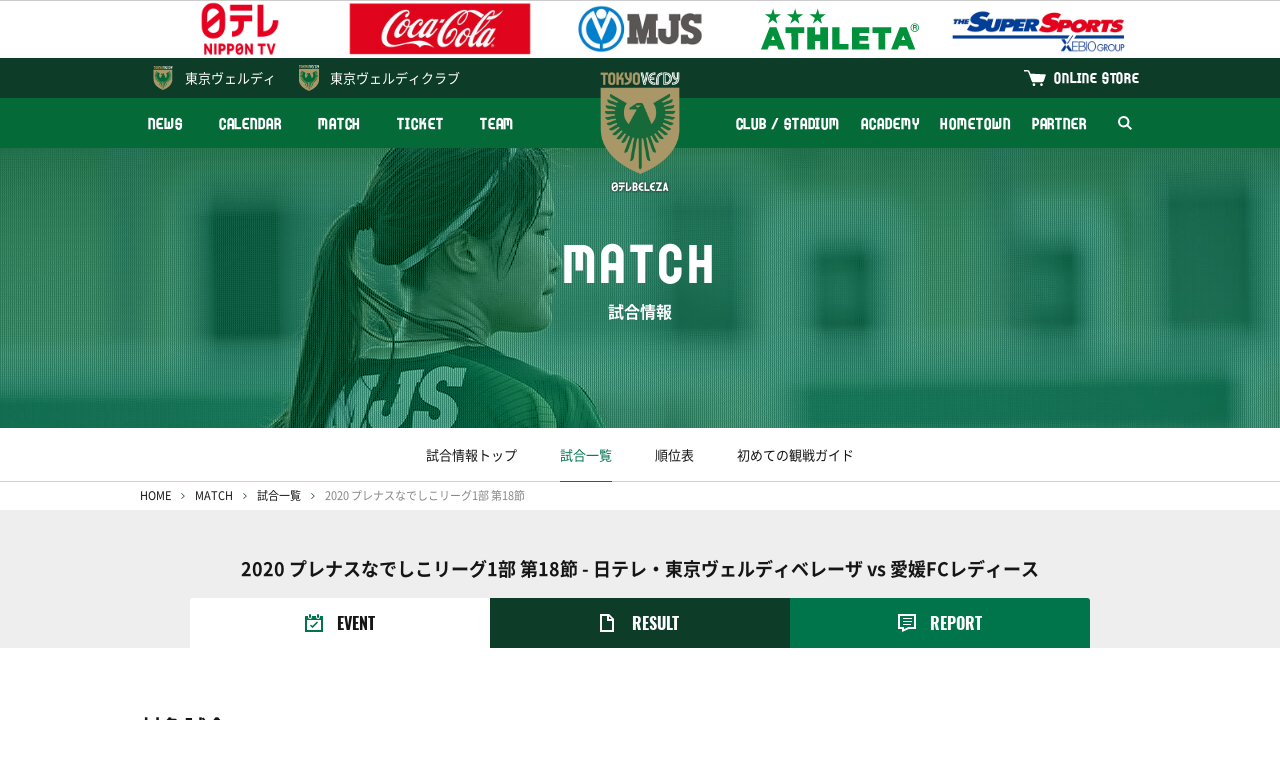

--- FILE ---
content_type: text/html; charset=UTF-8
request_url: https://verdy.co.jp/beleza/match/info/200001088/event
body_size: 7236
content:
<!DOCTYPE html>
<html lang="ja" prefix="og: http://ogp.me/ns#">
<head>
<!-- Google Tag Manager -->
<script>(function(w,d,s,l,i){w[l]=w[l]||[];w[l].push({'gtm.start':
new Date().getTime(),event:'gtm.js'});var f=d.getElementsByTagName(s)[0],
j=d.createElement(s),dl=l!='dataLayer'?'&l='+l:'';j.async=true;j.src=
'https://www.googletagmanager.com/gtm.js?id='+i+dl;f.parentNode.insertBefore(j,f);
})(window,document,'script','dataLayer','GTM-P849GHZ');</script>
<!-- End Google Tag Manager -->
<meta charset="UTF-8"/>
<meta http-equiv="X-UA-Compatible" content="IE=edge">
<meta name="viewport" content="width=device-width, minimum-scale=1, maximum-scale=1"/>
<title>2020 プレナスなでしこリーグ1部 第18節 - 日テレ・東京ヴェルディベレーザ vs 愛媛FCレディース | 日テレ・東京ヴェルディベレーザ / Nippon TV Tokyo Verdy Beleza</title>
<meta name="keywords" content="日テレ,ベレーザ,東京都,板橋区,北区,稲城市,WEリーグ,女子サッカーチーム">
<meta name="description" content="日テレ・東京ヴェルディベレーザの公式WEBサイトへようこそ！最新ニュース、試合情報、チーム情報、観戦ガイド、ファン向けコンテンツなどあらゆる情報をお届けします。">
<link rel="preconnect" href="https://verdy.s3-ap-northeast-1.amazonaws.com">
<link rel="preload" href="/match/css/style.css?v=2025100201" as="style">
<link rel="stylesheet" href="/match/css/style.css?v=2025100201"/>
<script> </script><!--for Firefox FOUC-->
<link rel="icon" href="https://verdy.s3-ap-northeast-1.amazonaws.com/assets/favicon_beleza_2.gz.ico" type="image/x-icon">
<link rel="apple-touch-icon" href="https://verdy.s3-ap-northeast-1.amazonaws.com/assets/apple-touch-icon-beleza-152x152_2.png?v=1" sizes="152x152">
<meta property="og:type" content="website" />
<meta property="og:url" content="http://verdy.co.jp/beleza/match/info/200001088/event">
<meta property="og:title" content="2020 プレナスなでしこリーグ1部 第18節 - 日テレ・東京ヴェルディベレーザ vs 愛媛FCレディース | 日テレ・東京ヴェルディベレーザ / Nippon TV Tokyo Verdy Beleza">
<meta property="og:description" content="日テレ・東京ヴェルディベレーザの公式WEBサイトへようこそ！最新ニュース、試合情報、チーム情報、観戦ガイド、ファン向けコンテンツなどあらゆる情報をお届けします。">
<meta property="og:image" content="https://verdy.s3.ap-northeast-1.amazonaws.com/image/site_info/24882_1200x630_5e25400da07c5.png">
<meta property="fb:app_id" content="2151794421744864" />
<meta name="twitter:card" content="summary_large_image">
<meta name="twitter:site" content="‎@TokyoVerdySTAFF">
<meta name="twitter:title" content="2020 プレナスなでしこリーグ1部 第18節 - 日テレ・東京ヴェルディベレーザ vs 愛媛FCレディース | 日テレ・東京ヴェルディベレーザ / Nippon TV Tokyo Verdy Beleza" />
<meta name="twitter:description" content="日テレ・東京ヴェルディベレーザの公式WEBサイトへようこそ！最新ニュース、試合情報、チーム情報、観戦ガイド、ファン向けコンテンツなどあらゆる情報をお届けします。" />
<meta name="twitter:image" content="http://verdy.s3.ap-northeast-1.amazonaws.com/image/site_info/24882_1200x630_5e25400da07c5.png" />
</head>
<body class="beleza">
<!-- Google Tag Manager (noscript) -->
<noscript><iframe src="https://www.googletagmanager.com/ns.html?id=GTM-P849GHZ"
height="0" width="0" style="display:none;visibility:hidden"></iframe></noscript>
<!-- End Google Tag Manager (noscript) -->
<div id="fb-root"></div>
<div class="body_wrap">
<header>
<style>
@media screen and (max-width: 768px) {
body {
padding-top: 76px;
}
}
</style>
<div class="logos">
<div class="inner">
<div class="set">
<div><a href="https://www.ntv.co.jp/" target="_blank"><img
src="https://verdy.s3.ap-northeast-1.amazonaws.com/image/ladies_sponsor/66325_500x140_66ab0cd46a963.png"
alt="日本テレビ"></a></div>
<div><a href="https://www.ccbji.co.jp/" target="_blank"><img
src="https://verdy.s3.ap-northeast-1.amazonaws.com/image/ladies_sponsor/66324_500x140_66ab0cc7de6c7.png"
alt="コカ･コーラ ボトラーズジャパン株式会社"></a></div>
<div><a href="https://www.mjs.co.jp/" target="_blank"><img
src="https://verdy.s3.ap-northeast-1.amazonaws.com/image/ladies_sponsor/69924_500x140_67b8116f229f4.png"
alt="株式会社ミロク情報サービス"></a></div>
<div><a href="http://www.athleta.co.jp/" target="_blank"><img
src="https://verdy.s3-ap-northeast-1.amazonaws.com/file/ladies_sponsor/9972_5b7a45db68298.gz.svg"
alt="ATHLETA OFFICAL SITE"></a></div>
<div><a href="https://www.xebio.co.jp/ja/" target="_blank"><img
src="https://verdy.s3.ap-northeast-1.amazonaws.com/image/ladies_sponsor/45300_500x140_6246abff32c20.png"
alt="ゼビオグループ"></a></div>
</div><!-- /.set -->
</div><!-- /.inner -->
</div><!-- /.logos -->
<div class="sp_wrap">
<div class="menu_wrap">
<div class="official">
<div class="inner clearfix">
<a href="https://verdy.club/top/" target="_blank" class="official-link family">東京ヴェルディクラブ</a>
<a href="https://tokyoverdy.shop/" target="_blank" class="official-link shop">ONLINE STORE</a>
</div><!-- /.inner -->
</div><!-- /.official -->
<div class="gmenu">
<div class="inner clearfix">
<ul class="menu clearfix">
<li>
<a href="/beleza/news/" >NEWS</a>
</li>
<li>
<a href="/beleza/calendar/" >CALENDAR</a>
</li>
<li>
<a href="/beleza/match/" >MATCH</a>
<span class="pull"></span>
<ul class="sub">
<li>
<a href="/beleza/match/schedule/" >試合一覧</a>
</li>
<li>
<a href="/beleza/match/ranking/" >順位表</a>
</li>
</ul>
</li>
<li>
<a href="/beleza/content/ticket/" >TICKET</a>
<span class="pull"></span>
<ul class="sub size-l">
<li>
<a href="https://event.verdy.co.jp/beleza-pass-25-26" >シーズンチケット</a>
</li>
<li>
<a href="/beleza/content/ticket/seat/nishigaokaleague" >価格・座種・座席表</a>
</li>
<li>
<a href="/beleza/content/ticket/buy/" >販売日程 / 購入方法</a>
</li>
<li>
<a href="/beleza/content/ticket/service/" >チケットサービス</a>
</li>
</ul>
</li>
<li>
<a href="/beleza/team/" >TEAM</a>
</li>
</ul><ul class="menu clearfix"><li>
<a href="/beleza/content/clubstadium/" >CLUB / STADIUM</a>
<span class="pull"></span>
<ul class="sub">
<li>
<a href="/beleza/content/clubstadium/overview/" >クラブ情報</a>
</li>
<li>
<a href="/beleza/content/clubstadium/stadium/nishigaoka" >スタジアム</a>
</li>
<li>
<a href="/beleza/content/clubstadium/manners/" >観戦マナー</a>
</li>
</ul>
</li>
<li>
<a href="/beleza/content/academy/" >ACADEMY</a>
<span class="pull"></span>
<ul class="sub">
<li>
<a href="/beleza/academy/menina/match/" >試合一覧</a>
</li>
<li>
<a href="/beleza/academy/menina/team/" >選手・スタッフ</a>
</li>
</ul>
</li>
<li>
<a href="/content/hometown/" >HOMETOWN</a>
</li>
<li>
<a href="/beleza/content/partner/" >PARTNER</a>
<span class="pull"></span>
<ul class="sub size-l">
<li>
<a href="/beleza/partner/corporatepartners/" >コーポレートパートナー</a>
</li>
<li>
<a href="/beleza/content/partner/greenpartners/" >ベレーザ応援パートナー</a>
</li>
</ul>
</li>
<li class="search"><a href="#"><img src="https://verdy.s3-ap-northeast-1.amazonaws.com/assets/common/img/icon_search-white.gz.svg"
alt="検索"></a>
<span class="form">
<form action="https://www.google.co.jp/search" method="get" target="_blank">
<input type="text" name="as_q" placeholder="サイト内検索">
<input type="hidden" name="as_sitesearch" value="www.verdy.co.jp">
<button type="submit"><img src="https://verdy.s3-ap-northeast-1.amazonaws.com/assets/common/img/icon_search.gz.svg" alt="検索"></button>
</form>
</span>
</li>
</ul>
</div><!-- /.inner -->
</div><!-- /.gmenu -->
</div><!-- /.menu_wrap -->
<a href="/" class="official-link verdy">東京<br class="m-sp">ヴェルディ</a>
<a href="/beleza/" class="logo"><img src="https://verdy.s3-ap-northeast-1.amazonaws.com/assets/beleza/common/img/emblem_beleza_top.png"></a>
<a href="#" class="menu-sp m-sp"><span>MENU</span></a>
</div><!-- /.sp_wrap -->
</header>
<div id="main_visual" style="background-image: url(https://verdy.s3.ap-northeast-1.amazonaws.com/image/ladies_banner/73863_1280x280_6892fa1118f4a.jpg);">
<p class="title"><strong>MATCH</strong>試合情報</p>
</div><!-- /#main_visual -->
<div id="submenu">
<ul>
<li><a href="/beleza/match/">試合情報トップ</a></li>
<li><a href="/beleza/match/schedule/" class="active">試合一覧</a></li>
<li><a href="/beleza/match/ranking/">順位表</a></li>
<li><a href="/beleza/content/match/guide/">初めての観戦ガイド</a></li>
</ul>
</div><!-- /#submenu -->
<div id="main">
<div class="inner">
<div id="breadcrumb">
<ol>
<li><a href="/beleza/">HOME</a></li>
<li><a href="/beleza/match/">MATCH</a></li>
<li><a href="/beleza/match/schedule/2020">試合一覧</a></li>
<li>2020 プレナスなでしこリーグ1部 第18節</li>
</ol>
</div><!-- /#breadcrumb -->
</div><!-- /.inner -->
<div id="match-tabmenu">
<p class="title">2020 プレナスなでしこリーグ1部 第18節 - 日テレ・東京ヴェルディベレーザ vs 愛媛FCレディース</p>
<ul>
<li><a href="/beleza/match/info/200001088/event" class="event active"><span>EVENT</span></a></li>
<li><a href="/beleza/match/info/200001088/result" class="data"><span>RESULT</span></a></li>
<li><a href="/beleza/match/info/200001088/report" class="report"><span>REPORT</span></a></li>
</ul>
</div><!-- /#match-tabmenu -->
<div class="inner">
<section>
<h2 class="m-title02">対象試合</h2>
<div id="match-event-target">
<div class="main">
<p class="date">
11.21<small>[Sat]</small>
</p>
<p class="kickoff">13:00 KICK OFF</p>
<p class="vs">vs 愛媛FCレディース</p>
<div class="stadium">
<span class="m-label01 home">HOME</span>
味の素フィールド西が丘</div>
<p class="emblem home"><img src="https://verdy.s3.ap-northeast-1.amazonaws.com/file/team/24884_5e254082e1039.gz.svg" alt="日テレ・東京ヴェルディベレーザ"></p>
<p class="emblem away"><img src="https://verdy.s3-ap-northeast-1.amazonaws.com/file/team/12108_5b9fa1b8bfea5.gz.svg" alt="愛媛FCレディース"></p>
</div><!-- /.main -->
<div class="boxes">
<div class="box">
<h3>ホームタウンデー</h3>
<ul class="hometown">
<li>北区</li>
</ul>
</div>
<a href="https://verdy.s3.ap-northeast-1.amazonaws.com/file/game_schedule/31590_5fb8765af1fca.pdf" class="download" target="_blank">
<span class="img"><img src="https://verdy.s3.ap-northeast-1.amazonaws.com/image/game_schedule/31590_99x140_5fb8765b42348.png" alt="オフィシャルマッチデイプログラム (PDF)"></span>
<span class="txt">オフィシャルマッチデイプログラム (PDF)</span>
</a>
</div><!-- /.boxes -->
</div><!-- /#match-event-target -->
</section>
<section>
<h2 class="m-title02">イベント情報</h2>
<div class="thumbnail02">
<ul>
<li>
<a href="/beleza/page/920">
<span class="img"><img src="https://verdy.s3.ap-northeast-1.amazonaws.com/image/page/31562_480x270_5fb6586c11e6e.png"></span>
<span class="txt">緑の分岐点　村松智子選手編</span>
</a>
</li>
<li>
<a href="/beleza/page/930">
<span class="img"><img src="https://verdy.s3.ap-northeast-1.amazonaws.com/image/page/31546_480x270_5fb64c963185e.png"></span>
<span class="txt">【グッズ】愛媛戦会場でベレーザグッズのセールを実施します！</span>
</a>
</li>
<li>
<a href="/beleza/page/926">
<span class="img"><img src="https://verdy.s3.ap-northeast-1.amazonaws.com/image/page/31543_480x270_5fb607eacdffb.png"></span>
<span class="txt">2020シーズンプレナスなでしこリーグ最終戦セレモニー実施について</span>
</a>
</li>
<li>
<a href="/beleza/page/916">
<span class="img"><img src="https://verdy.s3.ap-northeast-1.amazonaws.com/image/page/31137_480x270_5fa4fcbd245f3.png"></span>
<span class="txt">『BEマッチパートナー』『BEマッチパートナーライト』を募集！</span>
</a>
</li>
<li>
<a href="/beleza/page/915">
<span class="img"><img src="https://verdy.s3.ap-northeast-1.amazonaws.com/image/page/31136_480x270_5fa4fbfcb2839.png"></span>
<span class="txt">チケット発売及び小中学生招待のお知らせ</span>
</a>
</li>
<li>
<a href="/beleza/page/927">
<span class="img"><img src="https://verdy.s3.ap-northeast-1.amazonaws.com/image/page/31522_480x270_5fb5cff0bbff5.png"></span>
<span class="txt">BEマッチパートナー・BEマッチパートナーライト決定のお知らせ</span>
</a>
</li>
<li>
<a href="/beleza/page/899">
<span class="img"><img src="https://verdy.s3.ap-northeast-1.amazonaws.com/image/page/30973_480x270_5fa0ae8e7fadd.png"></span>
<span class="txt">北区ホームタウンデ―開催のお知らせ</span>
</a>
</li>
</ul>
</div><!-- /#match-info -->
</section>
<section class="match-contents">
<h2 class="m-title02">その他情報</h2>
<div id="match-info-other">
<div class="box">
<h3>ホームゲームの観戦マナーについて</h3>
<ul>
<li><a class="m-btn04" href="/beleza/content/clubstadium/manners/" target="_self">ホームゲーム観戦マナー</a></li>
<li><a class="m-btn04" href="/beleza/content/clubstadium/regulation/" target="_self">試合運営管理規定</a></li>
</ul>
</div>
<!-- /.box -->
<div class="detail">
<h3>・アウェイサポーターの皆様は、以下をご確認ください。</h3>
<p class="txt">この試合はアウェイサポーターの皆様に向けて座席をご用意しております。観戦の際の注意事項などは、下記の『◆会場運営について』をご一読ください。<a href="https://www.verdy.co.jp/beleza/news/9476" target="_self"><u>チケットについて</u></a></p>
</div>
<div class="detail">&nbsp;</div>
<div class="detail"><a href="https://beleza1121.peatix.com/" target="_blank" rel="noopener"><strong>■前売券は全てPeatixでのＱＲ発券となります。</strong></a></div>
<div class="detail"><br /><strong>■当日券は、会場で10:30から販売します。</strong></div>
<div class="detail">
<p>現金のみの取り扱いです。</p>
<p>▼販売席種<br />SS席<br />A席ブロック2<br />A席ブロック3<br />ビジター自由席</p>
</div>
<div class="detail">&nbsp;</div>
<div class="detail">
<p><a href="https://www.verdy.co.jp/beleza/news/9232" target="_self"><strong>◆会場運営について</strong></a></p>
<p>新型コロナウイルス感染防止対策のため運営ルールが例年と異なります。ご来場までにご一読ください。</p>
</div>
<div class="detail">&nbsp;</div>
<div class="detail"><a href="https://www.verdy.co.jp/beleza/news/9239" target="_self"><strong>◆厳戒体制下での入場方法について</strong></a></div>
<div class="detail">
<p>新型コロナウイルス感染防止対策のため入場方法が例年と異なります。ご来場までにご一読ください。</p>
<p>&nbsp;</p>
</div>
<div class="detail"><strong>★開場　11:00</strong></div>
<div class="detail">※再入場可。<br />※一時的にスタジアム構外に出る場合は、『退場専用レーン』をご通行ください。再度構内に入る場合は、『検温ポイント』の通過が必要です。<br />※入場ゲート前に、紙コップ移し替え場を設置します。ビン・缶類の中身を紙コップに移し替えのうえ、ご入場ください。<br />※当日の天候状況等によっては、入場時間を変更する場合がございます。</div>
<div class="detail">
<p>&nbsp;</p>
<p><strong>◆車椅子席のご利用を希望されるお客様<br /></strong>事前に東京ヴェルディ（TEL:03-3512-1969）までお問い合わせください。</p>
<p>&nbsp;</p>
<p><strong>◆日本サッカー後援会、日本サッカー審判協会会員の方<br /></strong></p>
<p><span style="font-weight: 400;">先着50名様限定で、《A席・南側サイドブロック3》チケットをお渡しします。</span></p>
<p><span style="font-weight: 400;">Aゲート外側チケットボックスにて《2020年度の会員証》をご提示ください。</span></p>
<p><span style="font-weight: 400;">お引換え時に、お名前・ご連絡先をお伺いいたします。ご了承の上ご来場いただきますようお願い申し上げます。</span></p>
<p>&nbsp;</p>
</div>
</div></section>

</div><!-- /.inner -->
<div id="match-sns">
<h4 class="title">Share The Match!</h4>
<ul class="sns">
<li class="facebook"><a href="https://www.facebook.com/sharer/sharer.php?u=http://verdy.co.jp/beleza/match/info/200001088/event" target="_blank"><span>シェアする</span></a></li>
<li class="twitter"><a href="http://twitter.com/share?url=http://verdy.co.jp/beleza/match/info/200001088/event&text=2020+%E3%83%97%E3%83%AC%E3%83%8A%E3%82%B9%E3%81%AA%E3%81%A7%E3%81%97%E3%81%93%E3%83%AA%E3%83%BC%E3%82%B01%E9%83%A8+%E7%AC%AC18%E7%AF%80+-+%E6%97%A5%E3%83%86%E3%83%AC%E3%83%BB%E6%9D%B1%E4%BA%AC%E3%83%B4%E3%82%A7%E3%83%AB%E3%83%87%E3%82%A3%E3%83%99%E3%83%AC%E3%83%BC%E3%82%B6+vs+%E6%84%9B%E5%AA%9BFC%E3%83%AC%E3%83%87%E3%82%A3%E3%83%BC%E3%82%B9+%7C+%E6%97%A5%E3%83%86%E3%83%AC%E3%83%BB%E6%9D%B1%E4%BA%AC%E3%83%B4%E3%82%A7%E3%83%AB%E3%83%87%E3%82%A3%E3%83%99%E3%83%AC%E3%83%BC%E3%82%B6+%2F+Nippon+TV+Tokyo+Verdy+Beleza" target="_blank"><span>ポストする</span></a></li>
<li class="line"><a href="http://line.me/R/msg/text/?http://verdy.co.jp/beleza/match/info/200001088/event" target="_blank"><span>LINEで送る</span></a></li>
</ul>
</div><!-- /#match-sns -->
<p class="m-btn02"><a href="/beleza/match/schedule/2020">試合一覧へ</a></p>
</div><!-- /#main -->
<footer>
<div class="inner">
<div class="sponsor_area">
<h3>PARTNER</h3>
<ul class="col2">
<li>
<a href="https://www.ntv.co.jp/" target="_blank"><img
src="https://verdy.s3.ap-northeast-1.amazonaws.com/image/ladies_sponsor/66325_500x140_66ab0cd46a963.png"
alt="日本テレビ"></a>
</li>
<li>
<a href="https://www.ccbji.co.jp/" target="_blank"><img
src="https://verdy.s3.ap-northeast-1.amazonaws.com/image/ladies_sponsor/66324_500x140_66ab0cc7de6c7.png"
alt="コカ･コーラ ボトラーズジャパン株式会社"></a>
</li>
<li>
<a href="https://www.mjs.co.jp/" target="_blank"><img
src="https://verdy.s3.ap-northeast-1.amazonaws.com/image/ladies_sponsor/69924_500x140_67b8116f229f4.png"
alt="株式会社ミロク情報サービス"></a>
</li>
</ul>
<ul class="col5">
<li>
<a href="http://www.athleta.co.jp/" target="_blank"><img
src="https://verdy.s3-ap-northeast-1.amazonaws.com/file/ladies_sponsor/9972_5b7a45db68298.gz.svg"
alt="ATHLETA OFFICAL SITE"></a>
</li>
<li>
<a href="https://www.xebio.co.jp/ja/" target="_blank"><img
src="https://verdy.s3.ap-northeast-1.amazonaws.com/image/ladies_sponsor/45300_500x140_6246abff32c20.png"
alt="ゼビオグループ"></a>
</li>
</ul>
<ul class="col5">
</ul>
<ul class="col6">
</ul>
<p class="more"><a href="/beleza/partner/corporatepartners/">more partner</a></p>
</div><!-- /.sponsor_area -->
</div><!-- /.inner -->


<div class="sns">
<div class="inner">
<ul>
<li><a href="https://www.facebook.com/verdyofficial" target="_blank"><img
src="https://verdy.s3-ap-northeast-1.amazonaws.com/file/social_link/9894_5b74d1aeeb2a0.gz.svg"
alt="Facebook">verdyofficial</a></li>
<li><a href="https://www.youtube.com/user/verdychannel" target="_blank"><img
src="https://verdy.s3-ap-northeast-1.amazonaws.com/file/social_link/9899_5b74d313e6a4b.gz.svg"
alt="Youtube">verdychannel</a></li>
</ul>
<ul>
<li><a href="https://twitter.com/TokyoVerdySTAFF" target="_blank"><img
src="https://verdy.s3.ap-northeast-1.amazonaws.com/assets/common/img/icon_twitter-footer.gz.svg"
alt="Twitter">@TokyoVerdySTAFF</a></li>
<li><a href="https://twitter.com/tokyo_beleza" target="_blank"><img
src="https://verdy.s3.ap-northeast-1.amazonaws.com/assets/common/img/icon_twitter-footer.gz.svg"
alt="Twitter">@tokyo_beleza</a></li>
</ul>
<ul>
<li><a href="https://www.instagram.com/tokyo_verdy/" target="_blank"><img src="https://verdy.s3-ap-northeast-1.amazonaws.com/file/social_link/9896_5b74d2303b2d1.gz.svg" alt="Instagram">@tokyo_verdy</a></li>
<li><a href="https://www.instagram.com/tokyo_beleza/" target="_blank"><img src="https://verdy.s3-ap-northeast-1.amazonaws.com/file/social_link/9896_5b74d2303b2d1.gz.svg" alt="Instagram">@tokyo_beleza</a></li>
</ul>
<ul>
<li><a href="http://line.naver.jp/ti/p/%40tokyoverdy" target="_blank"><img
src="https://verdy.s3-ap-northeast-1.amazonaws.com/file/social_link/9897_5b74d28199812.gz.svg"
alt="LINE">@tokyoverdy</a></li>
<li><a href="http://line.naver.jp/ti/p/%40beleza" target="_blank"><img
src="https://verdy.s3-ap-northeast-1.amazonaws.com/file/social_link/9898_5b74d2c18c3fa.gz.svg"
alt="LINE">@beleza</a></li>
</ul>
<ul>
<li><a href="https://www.tiktok.com/@tokyoverdy1969" target="_blank"><img
src="https://verdy.s3.ap-northeast-1.amazonaws.com/assets/common/img/icon_tiktok-footer.gz.svg"
alt="TikTok">@tokyoverdy1969</a></li>
<li></li>
</ul>
</div><!-- /.inner -->
</div><!-- /.sns -->

<div class="menu">
<div class="inner">
<div class="team top">
<h3><a href="/">東京ヴェルディ</a></h3>
<div class="clearfix">
<div class="col">
<ul>
<li>
<a href="/news/" >NEWS</a>
</li>
<li>
<a href="/calendar/" >CALENDAR</a>
</li>
<li>
<a href="/match/" >MATCH</a>
<ul>
<li>
<a href="/match/schedule/" >試合一覧</a>
</li>
<li>
<a href="/match/ranking/" >順位表</a>
</li>
<li>
<a href="/content/match/guide/" >初めての観戦ガイド</a>
</li>
</ul>
</li>
<li>
<a href="/content/ticket/" >TICKET</a>
<ul>
<li>
<a href="/content/ticket/season/" >シーズンチケット</a>
</li>
<li>
<a href="/content/ticket/seat/" >座席図 / 価格</a>
</li>
<li>
<a href="/content/ticket/buy/" >販売日程 / 購入方法</a>
</li>
<li>
<a href="/content/ticket/wheelchair/" >車いす席</a>
</li>
<li>
<a href="/content/ticket/pitchsideseat/" >各種チケット</a>
</li>
<li>
<a href="https://quick.pia.jp/tokyoverdy_en/" target="_blank">BUY TICKETS（ENGLISH）</a>
</li>
</ul>
</li>
</ul>
</div><!-- /.col -->
<div class="col">
<ul>
<li>
<a href="/team/" >TEAM</a>
<ul>
<li>
<a href="/team/" >選手・スタッフ</a>
</li>
<li>
<a href="/numbers/team/" >ユニフォームナンバー登録</a>
</li>
</ul>
</li>
<li>
<a href="/content/clubstadium/" >CLUB / STADIUM</a>
<ul>
<li>
<a href="/content/clubstadium/overview/" >クラブ情報</a>
</li>
<li>
<a href="/content/clubstadium/stadium/ajinomoto/" >スタジアム</a>
</li>
<li>
<a href="/content/clubstadium/manners/" >観戦マナー</a>
</li>
<li>
<a href="/content/clubstadium/volunteer/" >ボランティア</a>
</li>
<li>
<a href="/content/clubstadium/branch/" >公認支部</a>
</li>
</ul>
</li>
<li>
<a href="/content/academy/" >ACADEMY</a>
<ul>
<li>
<a href="/academy/youth/match/" >試合一覧</a>
</li>
<li>
<a href="/academy/youth/team/" >選手・スタッフ</a>
</li>
<li>
<a href="/content/academy/staff/" >アカデミースタッフ</a>
</li>
</ul>
</li>
</ul>
</div><!-- /.col -->
<div class="col">
<ul>
<li>
<a href="/content/school/" >SCHOOL</a>
<ul>
<li>
<a href="/content/school/outline/" >サッカースクール</a>
</li>
<li>
<a href="/content/school/senior/" >大人のサッカー</a>
</li>
<li>
<a href="/content/school/spread/" >スポーツ＆SDGs普及活動</a>
</li>
</ul>
</li>
<li>
<a href="/content/hometown/" >HOMETOWN</a>
</li>
<li>
<a href="/content/partner/" >PARTNER</a>
<ul>
<li>
<a href="/partner/corporatepartners/" >コーポレートパートナー</a>
</li>
<li>
<a href="https://www.verdy.co.jp/lp/partnership/" >パートナーメニュー</a>
</li>
<li>
<a href="/content/partner/clubsupportcompanytop/" >クラブサポートカンパニー</a>
</li>
<li>
<a href="/content/partner/greenpartners/" >グリーンパートナー</a>
</li>
<li>
<a href="/partner/partnercampaign/" >パートナーとの取組み</a>
</li>
</ul>
</li>
</ul>
</div><!-- /.col -->
<div class="col">
<ul>
<li>
<a href="/content/fanzone/" >FAN ZONE</a>
<ul>
<li>
<a href="/content/fanzone/fanclub/" >ファンクラブ</a>
</li>
<li>
<a href="/content/fanzone/fccontents/" >FC会員専用コンテンツ</a>
</li>
<li>
<a href="/content/fanzone/goods/" >グッズ</a>
</li>
<li>
<a href="/content/fanzone/entertainment/" >エンタメコンテンツ</a>
</li>
<li>
<a href="/content/fanzone/support/" >応援プログラム</a>
</li>
</ul>
</li>
</ul>
</div><!-- /.col -->
</div>
</div><!-- /.team -->
<div class="team beleza">
<h3><a href="/beleza/">日テレ・東京ヴェルディベレーザ</a></h3>
<div class="clearfix">
<div class="col">
<ul>
<li>
<a href="/beleza/news/" >NEWS</a>
</li>
<li>
<a href="/beleza/calendar/" >CALENDAR</a>
</li>
<li>
<a href="/beleza/match/" >MATCH</a>
<ul>
<li>
<a href="/beleza/match/schedule/" >試合一覧</a>
</li>
<li>
<a href="/beleza/match/ranking/" >順位表</a>
</li>
</ul>
</li>
<li>
<a href="/beleza/content/ticket/" >TICKET</a>
<ul>
<li>
<a href="https://event.verdy.co.jp/beleza-pass-25-26" >シーズンチケット</a>
</li>
<li>
<a href="/beleza/content/ticket/seat/nishigaokaleague" >価格・座種・座席表</a>
</li>
<li>
<a href="/beleza/content/ticket/buy/" >販売日程 / 購入方法</a>
</li>
<li>
<a href="/beleza/content/ticket/service/" >チケットサービス</a>
</li>
</ul>
</li>
</ul>
</div><!-- /.col -->
<div class="col">
<ul>
<li>
<a href="/beleza/team/" >TEAM</a>
</li>
<li>
<a href="/beleza/content/clubstadium/" >CLUB / STADIUM</a>
<ul>
<li>
<a href="/beleza/content/clubstadium/overview/" >クラブ情報</a>
</li>
<li>
<a href="/beleza/content/clubstadium/stadium/nishigaoka" >スタジアム</a>
</li>
<li>
<a href="/beleza/content/clubstadium/manners/" >観戦マナー</a>
</li>
</ul>
</li>
<li>
<a href="/beleza/content/academy/" >ACADEMY</a>
<ul>
<li>
<a href="/beleza/academy/menina/match/" >試合一覧</a>
</li>
<li>
<a href="/beleza/academy/menina/team/" >選手・スタッフ</a>
</li>
</ul>
</li>
<li>
<a href="/content/hometown/" >HOMETOWN</a>
</li>
<li>
<a href="/beleza/content/partner/" >PARTNER</a>
<ul>
<li>
<a href="/beleza/partner/corporatepartners/" >コーポレートパートナー</a>
</li>
<li>
<a href="/beleza/content/partner/greenpartners/" >ベレーザ応援パートナー</a>
</li>
</ul>
</li>
</ul>
</div><!-- /.col -->
</div>
</div><!-- /.team -->
<div class="official">
<ul>
<li><a href="https://verdy.club/top/" target="_blank" class="family">東京ヴェルディクラブ</a></li>
<li><a href="https://www.jleague-ticket.jp/club/vn/top/" target="_blank" class="ticket">ヴェルディチケット</a></li>
<li><a href="https://tokyoverdy.shop/" target="_blank" class="shop">ONLINE STORE</a></li>
</ul>
</div><!-- /.official -->
</div><!-- /.inner -->
</div><!-- /.menu -->
<div class="lang">
<div class="inner">
<ul>
<li><a href="/"><img src="https://verdy.s3-ap-northeast-1.amazonaws.com/assets/common/img/flag_jpn.gz.svg" alt="日本語">日本語</a></li>
<li><a href="/en/content/clubstadium/ticket/"><img src="https://verdy.s3-ap-northeast-1.amazonaws.com/assets/common/img/flag_uk.gz.svg" alt="英語">English</a></li>
<li><a href="/es/content/clubstadium/"><img src="https://verdy.s3-ap-northeast-1.amazonaws.com/assets/common/img/flag_esp.gz.svg" alt="スペイン語">Español</a></li>
<li><a href="/pt/content/clubstadium/"><img src="https://verdy.s3-ap-northeast-1.amazonaws.com/assets/common/img/flag_bra.gz.svg" alt="ポルトガル語">Português</a></li>
<li><a href="/th/content/clubstadium/"><img src="https://verdy.s3-ap-northeast-1.amazonaws.com/assets/common/img/flag_tha.gz.svg" alt="タイ語">ภาษาไทย</a></li>
<li><a href="/in/content/clubstadium/"><img src="https://verdy.s3-ap-northeast-1.amazonaws.com/assets/common/img/flag_id.gz.svg" alt="インドネシア語">Indonesian</a></li>
</ul>
</div><!-- /.inner -->
</div><!-- /.lang -->
<div class="bottom">
<div class="inner clearfix">
<ul>
<li>
<a href="/fcontent/faq/" >よくあるご質問</a>
</li>
<li>
<a href="/fcontent/about/" >このサイトについて</a>
</li>
<li>
<a href="/fcontent/privacypolicy/" >プライバシーポリシー</a>
</li>
<li>
<a href="/fcontent/career/" >採用情報</a>
</li>
</ul>
<p class="copyright">&copy; 2026 TOKYO VERDY ,inc. All Rights Reserved.</p>
</div>
</div><!-- /.bottom -->
</footer>
</div><!-- /.body_wrap -->
<script src="https://verdy.s3-ap-northeast-1.amazonaws.com/assets/common/js/jquery-3.3.1.min.gz.js"></script>
<script src="https://verdy.s3-ap-northeast-1.amazonaws.com/assets/common/js/jquery.easing.min.gz.js"></script>
<script src="https://verdy.s3-ap-northeast-1.amazonaws.com/assets/common/js/slick.min.gz.js"></script>
<script src="https://verdy.s3-ap-northeast-1.amazonaws.com/assets/common/js/jquery.matchHeight.gz.js"></script>
<script src="https://verdy.s3-ap-northeast-1.amazonaws.com/assets/common/js/script.gz.js?v=2025100201"></script>
<script src="https://verdy.s3-ap-northeast-1.amazonaws.com/assets/match/js/script.gz.js?v=2025100201"></script>
</body>
</html>




--- FILE ---
content_type: text/css;charset=UTF-8
request_url: https://verdy.co.jp/match/css/style.css?v=2025100201
body_size: 19555
content:
.slick-slider{position: relative;display: block;box-sizing: border-box;-webkit-user-select: none;-moz-user-select: none;-ms-user-select: none;user-select: none;-webkit-touch-callout: none;-khtml-user-select: none;-ms-touch-action: pan-y;touch-action: pan-y;-webkit-tap-highlight-color: transparent;}.slick-list{position: relative;display: block;overflow: hidden;margin: 0;padding: 0;}.slick-list:focus{outline: none;}.slick-list.dragging{cursor: pointer;cursor: hand;}.slick-slider .slick-track,.slick-slider .slick-list{-webkit-transform: translate3d(0, 0, 0);-moz-transform: translate3d(0, 0, 0);-ms-transform: translate3d(0, 0, 0);-o-transform: translate3d(0, 0, 0);transform: translate3d(0, 0, 0);}.slick-track{position: relative;top: 0;left: 0;display: block;margin-left: auto;margin-right: auto;}.slick-track:before,.slick-track:after{display: table;content: '';}.slick-track:after{clear: both;}.slick-loading .slick-track{visibility: hidden;}.slick-slide{display: none;float: left;height: 100%;min-height: 1px;}[dir='rtl'] .slick-slide{float: right;}.slick-slide img{display: block;}.slick-slide.slick-loading img{display: none;}.slick-slide.dragging img{pointer-events: none;}.slick-initialized .slick-slide{display: block;}.slick-loading .slick-slide{visibility: hidden;}.slick-vertical .slick-slide{display: block;height: auto;border: 1px solid transparent;}.slick-arrow.slick-hidden {display: none;}@charset "UTF-8";@font-face {font-family: 'Oswald';font-style: normal;font-weight: 700;src: local('Oswald Bold'), local('Oswald-Bold'), url(https://verdy.s3-ap-northeast-1.amazonaws.com/assets/font/TK3hWkUHHAIjg75-ohoTus9C.woff2) format('woff2'), url(https://verdy.s3-ap-northeast-1.amazonaws.com/assets/font/TK3hWkUHHAIjg75-ohoTus9E.woff) format('woff');font-display: block;}@font-face {font-family: 'Teko';font-style: normal;font-weight: 600;src: local('Teko SemiBold'), local('Teko-SemiBold'), url(https://verdy.s3-ap-northeast-1.amazonaws.com/assets/font/LYjCdG7kmE0gdXxZsCRgqA.woff2) format('woff2'), url(https://verdy.s3-ap-northeast-1.amazonaws.com/assets/font/LYjCdG7kmE0gdXxZsCRgrg.woff) format('woff');font-display: block;}@font-face {font-family: 'Noto Sans JP';font-style: normal;font-weight: 400;src: url(https://verdy.s3-ap-northeast-1.amazonaws.com/assets/font/NotoSansJPS-Regular.woff2) format('woff2'), url(https://verdy.s3-ap-northeast-1.amazonaws.com/assets/font/NotoSansJPS-Regular.woff) format('woff');font-display: block;}@font-face {font-family: 'Noto Sans JP';font-style: normal;font-weight: 700;src: url(https://verdy.s3-ap-northeast-1.amazonaws.com/assets/font/NotoSansJPS-Bold.woff2) format('woff2'), url(https://verdy.s3-ap-northeast-1.amazonaws.com/assets/font/NotoSansJPS-Bold.woff) format('woff');font-display: block;}html,body,div,span,object,iframe,h1,h2,h3,h4,h5,h6,p,blockquote,pre,abbr,address,cite,code,del,dfn,em,img,ins,kbd,q,samp,small,strong,sub,sup,var,b,i,dl,dt,dd,ol,ul,li,fieldset,form,label,legend,table,caption,tbody,tfoot,thead,tr,th,td,article,aside,canvas,details,figcaption,figure,footer,header,hgroup,menu,nav,section,summary,time,mark,audio,video{margin:0;padding:0;border:0;outline:0;font-size:100%;vertical-align:baseline;background:transparent}body{line-height:1}article,aside,details,figcaption,figure,footer,header,hgroup,menu,nav,section{display:block}nav ul{list-style:none}blockquote,q{quotes:none}blockquote:before,blockquote:after,q:before,q:after{content:none}a{margin:0;padding:0;font-size:100%;vertical-align:baseline;background:transparent}ins{background-color:#ff9;color:#000;text-decoration:none}mark{background-color:#ff9;color:#000;font-style:italic;font-weight:bold}del{text-decoration:line-through}abbr[title],dfn[title]{border-bottom:1px dotted;cursor:help}table{border-collapse:collapse;border-spacing:0}hr{display:block;height:1px;border:0;border-top:1px solid #ccc;margin:1em 0;padding:0}input,select{vertical-align:middle}html{font-size: 62.5%;color: #151515;}body{font-family: 'Noto Sans JP','Hiragino Kaku Gothic Pro','ヒラギノ角ゴ Pro W3','メイリオ','Meiryo',sans-serif;-webkit-text-size-adjust: 100%;min-width: 1040px;padding: 146px 0 0;}.body_wrap{}input{font-family: 'Noto Sans JP','Hiragino Kaku Gothic Pro','ヒラギノ角ゴ Pro W3','メイリオ','Meiryo',sans-serif;}::placeholder{color: #a9a9a9;}:-ms-input-placeholder{color: #a9a9a9;}::-ms-input-placeholder{color: #a9a9a9;}body.lock{width: 100%;height: 100%;position: fixed;-webkit-backface-visibility:hidden;backface-visibility:hidden;}body *{box-sizing: border-box;}ul li, ol li{list-style: none;}img{width: 100%;}a{transition: background-color .2s ease-in-out, border .2s ease-in-out, opacity .2s ease-in-out, color .2s ease-in-out;text-decoration: none;color: #151515;-webkit-tap-highlight-color: rgba(13,60,40,0.1);}@media screen and (max-width: 768px) {html{height: 100%;touch-action: manipulation;} body{min-width: 100%;height: 100%;padding: 76px 0 0;} a:hover{opacity: 1;} input[type="text"]:focus{outline: 0;}}@media screen and (max-width: 480px) {body{padding: 100px 0 0;}}.clearfix:after{content:".";display:block;height:0px;clear:both;visibility:hidden;font-size: 0.1em;}.clearfix{display:block;}.inner{max-width: 1040px;margin: 0 auto;padding: 0 20px;}@media screen and (max-width: 768px) {.inner{max-width: 620px;padding: 0 10px;}}.m-sp{display: none !important;}@media screen and (max-width: 768px) {.m-pc{display: none !important;} .m-sp{display: block !important;}}.m-title01{font-family: 'TokyoOne', sans-serif;letter-spacing: 0.05em;font-size: 3.0rem;color: #00744b;text-align: center;}@media screen and (max-width: 768px) {.m-title01{font-size: 2.4rem;}}.m-title02{position: relative;margin: 30px 0!important;padding: 15px 0;font-size: 2.2rem!important;font-weight: bold;line-height: 1.3;}.m-title02:before{content: '';position: absolute;left: 0;bottom: 0;background-color: #00744b;display: block;width: 50px;height: 3px;}@media screen and (max-width: 768px) {.m-title02{margin: 20px 0;font-size: 1.8rem;} .m-title02:before{width: 40px;}}.m-title03{border-bottom: 1px solid #d0d0d0;margin: 100px 0 70px;padding: 0 0 60px;font-size: 2.8rem;text-align: center;line-height: 1.3;}@media screen and (max-width: 768px) {.m-title03{margin: 45px 0 30px;padding: 0 0 30px;font-size: 2.2rem;}}.m-title04{background-color: #151515;padding: 12px;font-size: 1.6rem;color: #ffffff;line-height: 1.3;text-align: center;overflow: hidden;white-space: nowrap;text-overflow: ellipsis;}.m-title04 span{display: inline-block;position: relative;padding: 0 0 0 40px;text-align: left;}.m-title04 span img{position: absolute;left: 0;top: 50%;margin: -15px 0 0;width: 30px;}@media screen and (max-width: 768px) {.m-title04{padding: 5px;font-size: 1.4rem;} .m-title04 span{padding: 0 0 0 35px;}}.m-title05{color: #00744b;line-height: 1.3;font-size: 1.6rem;font-weight: bold;margin: 0 0 20px;}@media screen and (max-width: 768px) {.m-title05{font-size: 1.4rem;margin: 0 0 15px;}}.m-txt01{margin: 20px 0;font-size: 1.4rem;line-height: 1.6;}.m-txt01.large{font-size: 1.6rem;}.m-txt01.bold{font-weight: bold;}@media screen and (max-width: 768px) {.m-txt01{margin: 10px 0;font-size: 1.3rem;} .m-txt01.large{font-size: 1.3rem;}}.m-btn01{font-family: 'BFBonn', sans-serif;font-weight: 400;text-align: center;}.m-btn01 a{background: url(https://verdy.s3-ap-northeast-1.amazonaws.com/assets/common/img/icon_menu-right-white.gz.svg) no-repeat 140px center #00744b;background-size: 7px auto;display: inline-block;padding: 7px 0 0;border: 2px solid #00744b;border-radius: 17px;width: 160px;height: 34px;font-size: 1.4rem;color: #ffffff;}.m-btn01 a[target="_blank"]{background-image: url(https://verdy.s3-ap-northeast-1.amazonaws.com/assets/common/img/icon_blank.gz.svg);background-position: 135px;background-size: 10px auto;}.m-btn01.outline a{background-color: transparent;border: 2px solid #ffffff;}.m-btn01 a:hover{background-color: #0d3c28;border: 2px solid #0d3c28;}.m-btn01.white a{background-image: url(https://verdy.s3-ap-northeast-1.amazonaws.com/assets/common/img/icon_menu-right.gz.svg);background-color: #ffffff;border-color: #ffffff;color: #00744b;}.m-btn01.white a:hover{background-image: url(https://verdy.s3-ap-northeast-1.amazonaws.com/assets/common/img/icon_menu-right-white.gz.svg);background-color: #00744b;border-color: #00744b;color: #ffffff;}.m-btn01.white a[target="_blank"]{background-image: url(https://verdy.s3-ap-northeast-1.amazonaws.com/assets/common/img/icon_blank-green.png);background-position: 135px;background-size: 10px auto;}.m-btn01.white a[target="_blank"]:hover{background-image: url(https://verdy.s3-ap-northeast-1.amazonaws.com/assets/common/img/icon_blank.gz.svg);}@media screen and (max-width: 768px) {.m-btn01 a{background-position: 130px center;padding: 6px 0 0;border-radius: 15px;width: 150px;height: 30px;font-size: 1.2rem;} .m-btn01 a[target="_blank"], .m-btn01.white a[target="_blank"]{background-position: 125px;}}.m-btn02{text-align: center;font-size: 1.4rem;}.m-btn02 a{position: relative;display: inline-block;padding: 5px 25px 5px 0;}.m-btn02.green a{color: #00744b;}.m-btn02 a:hover{color: #00744b;}.m-btn02.green a:hover{opacity: .8;}.m-btn02 a:after{content: '';background: url(https://verdy.s3-ap-northeast-1.amazonaws.com/assets/common/img/icon_menu-right-white.gz.svg) no-repeat center center #00744b;background-size: 5px auto;position: absolute;right: 0;top: 50%;display: block;margin: -9px 0 0;border-radius: 9px;width: 18px;height: 18px;}@media screen and (max-width: 768px) {.m-btn02{font-size: 1.3rem;}}.m-btn03{margin: 25px -16px;text-align: center;font-size: 1.6rem;}.m-btn03 a{position: relative;display: inline-block;background-color: #00744b;border-radius: 3px;margin: 0 17px;padding: 17px;width: 310px;color: #ffffff;}.m-btn03 a:after{content: '';position: absolute;right: 15px;top: 50%;background: url(https://verdy.s3-ap-northeast-1.amazonaws.com/assets/common/img/icon_menu-right-white.gz.svg) no-repeat center center;background-size: auto 12px;margin: -6px 0 0;display: block;width: 12px;height: 12px;}.m-btn03 a:hover{opacity: .8;}@media screen and (max-width: 768px) {.m-btn03{margin: 15px 0;font-size: 1.4rem;} .m-btn03 a{margin: 0;padding: 15px;width: 100%;} .m-btn03 a:nth-child(n+2){margin: 10px 0 0;}}.m-btn04{position: relative;display: block;background-color: #ffffff;border: 1px solid #d0d0d0;border-radius: 3px;font-size: 1.6rem;padding: 15px 40px 15px 15px;}.m-btn04:after{transition: right .3s;content: '';position: absolute;right: 15px;top: 50%;background: url(https://verdy.s3-ap-northeast-1.amazonaws.com/assets/common/img/icon_menu-right-white.gz.svg) no-repeat center center #00744b;background-size: 7px auto;display: block;border-radius: 12px;margin: -12px 0 0;width: 24px;height: 24px;}.m-btn04:hover{color: #00744b;}.m-btn04:hover:after{right: 11px;}.m-btn04.notlink {font-size: 1.4rem;}.m-btn04.notlink::after {content: none;}@media screen and (max-width: 768px) {.m-btn04{font-size: 1.4rem;} .m-btn04:after{background-size: 5px auto;border-radius: 10px;margin: -10px 0 0;width: 20px;height: 20px;}}.m-label01{position: relative;display: inline-block;border-radius: 2px;padding: 4px 0;width: 50px;font-family: 'BFBonn', sans-serif;font-weight: 700;font-size: 1.1rem;color: #ffffff;text-align: center;line-height: 1;}.m-label01.home{background-color: #f0bb00;}.m-label01.away{background-color: #888888;}@media screen and (max-width: 768px) {.m-label01{padding: 2px 0;width: 45px;font-size: 1.0rem;}}.m-label02{display: inline-block;border-radius: 3px;padding: 4px 12px;width: 80px;font-size: 1.2rem;font-weight: bold;color: #ffffff;text-align: center;line-height: 1;}.m-label02.workout{background-color: #279709;}.m-label02.game{background-color: #f08c3b;}.m-label02.off{background-color: #a9a9a9;}.m-label02.media{background-color: #3b7ab4;}.m-label02.other{background-color: #dfc30a;}.m-label02.birthday{background-color: #ffffff;border: 1px solid #d0d0d0;padding: 3px 12px;color: #151515;}@media screen and (max-width: 768px) {.m-label02{padding: 4px 10px;width: 60px;font-size: 1.0rem;}}.m-label03{display: inline-block;background-color: #dce7e3;background-position: 10px center;background-repeat: no-repeat;border-radius: 3px;padding: 7px 10px 7px 35px;font-size: 1.2rem;font-weight: bold;color: #00744b;line-height: 1;}.m-label03 a{color: #00744b;}.m-label03.top{background-image: url(https://verdy.s3.ap-northeast-1.amazonaws.com/assets/common/img/icon_verdy_ac.gz.svg);background-size: 20px auto;}.m-label03.club{background-image: url(https://verdy.s3-ap-northeast-1.amazonaws.com/assets/common/img/icon_pitch.gz.svg);}.m-label03.event{background-image: url(https://verdy.s3-ap-northeast-1.amazonaws.com/assets/common/img/icon_calendar-check.gz.svg);}.m-label03.hometown{background-image: url(https://verdy.s3-ap-northeast-1.amazonaws.com/assets/common/img/icon_building.gz.svg);}.m-label03.beleza{background-image: url(https://verdy.s3.ap-northeast-1.amazonaws.com/assets/beleza/common/img/emblem_beleza_ac.gz.svg);background-size: 20px auto;}.m-label03.academy{background-image: url(https://verdy.s3-ap-northeast-1.amazonaws.com/assets/common/img/icon_academy.gz.svg);}.m-label03.school{background-image: url(https://verdy.s3-ap-northeast-1.amazonaws.com/assets/common/img/icon_futbol.gz.svg);}.m-label03.talk{background-image: url(https://verdy.s3-ap-northeast-1.amazonaws.com/assets/common/img/icon_verdy-mascot.gz.svg);background-size: 17px auto;}.m-label03.partner{background-image: url(https://verdy.s3.ap-northeast-1.amazonaws.com/assets/common/img/icon_partner.gz.svg);background-size: 18px auto;}@media screen and (max-width: 768px) {.m-label03{background-position: 6px center;background-size: 14px auto;padding: 6px 6px 6px 26px;font-size: 1.0rem;} .m-label03.top{background-size: 16px auto;} .m-label03.beleza{background-size: 16px auto;} .m-label03.talk{background-size: 16px auto;}}.m-thumbnail01{overflow: hidden;}.m-thumbnail01 a{float: left;background-color: #eeeeee;display: block;border-radius: 3px;margin: 0 13px 13px 0;padding: 0 0 20px;width: 240px;overflow: hidden;color: #151515;}.m-thumbnail01 a:nth-child(4n){margin: 0 0 13px;}.m-thumbnail01 a .img{position: relative;display: block;margin: 0 0 12px;line-height: 0;overflow: hidden;background-color: #FFFFFF;}.m-thumbnail01 a .img img{transition: all .4s ease-in-out;}.m-thumbnail01 a .img .label{position: absolute;right: 0;bottom: 0;background-position: 9px center;background-repeat: no-repeat;background-color: #00744b;display: block;padding: 8px 10px 8px 33px;font-size: 1.2rem;font-weight: bold;color: #ffffff;line-height: 1;}.m-thumbnail01 a .img .label.top{background-image: url(https://verdy.s3.ap-northeast-1.amazonaws.com/assets/common/img/icon_verdy_ac_w.gz.svg);background-size: 20px auto;}.m-thumbnail01 a .img .label.club{background-image: url(https://verdy.s3-ap-northeast-1.amazonaws.com/assets/common/img/icon_pitch-white.gz.svg);}.m-thumbnail01 a .img .label.hometown{background-image: url(https://verdy.s3-ap-northeast-1.amazonaws.com/assets/common/img/icon_building-white.gz.svg);}.m-thumbnail01 a .img .label.event{background-image: url(https://verdy.s3-ap-northeast-1.amazonaws.com/assets/common/img/icon_calendar-check-white.gz.svg);}.m-thumbnail01 a .img .label.beleza{background-image: url(https://verdy.s3.ap-northeast-1.amazonaws.com/assets/beleza/common/img/emblem_beleza_ac_w.gz.svg);background-size: 20px auto;}.m-thumbnail01 a .img .label.academy{background-image: url(https://verdy.s3-ap-northeast-1.amazonaws.com/assets/common/img/icon_academy-white.gz.svg);}.m-thumbnail01 a .img .label.school{background-image: url(https://verdy.s3-ap-northeast-1.amazonaws.com/assets/common/img/icon_futbol-white.gz.svg);}.m-thumbnail01 a .date{display: block;margin: 0 0 7px;padding: 0 20px;font-size: 1.2rem;font-weight: bold;}.m-thumbnail01 a .txt{display: block;padding: 0 20px;font-size: 1.4rem;line-height: 1.6;}.m-thumbnail01 a:hover .img img{transform: scale(1.1);}.m-thumbnail01 a:hover .txt{color: #00744b;}@media screen and (max-width: 768px) {.m-thumbnail01 a{margin: 0 0 4%;padding: 0 0 10px;width: 48%;} .m-thumbnail01 a:nth-child(4n){margin: 0 0 4%;} .m-thumbnail01 a:nth-child(even){float: right;} .m-thumbnail01 a .img{margin: 0 0 10px;} .m-thumbnail01 a .img .label{background-size: 14px auto;padding: 8px 10px 8px 28px;font-size: 1.0rem;} .m-thumbnail01 a .img .label.top{background-size: 16px auto;} .m-thumbnail01 a .img .label.beleza{background-size: 16px auto;} .m-thumbnail01 a .date{margin: 0 0 5px;padding: 0 10px;font-size: 1.0rem;} .m-thumbnail01 a .txt{padding: 0 10px;font-size: 1.3rem;}}.thumbnail02 ul{overflow: hidden;}.thumbnail02 ul li{float: left;border: 1px solid #eeeeee;border-radius: 3px;margin: 0 0 20px;width: 490px;overflow: hidden;}.thumbnail02 ul li:nth-child(even){float: right;}.thumbnail02 ul li a{display: table;background-color: #eeeeee;width: 100%;}.thumbnail02 ul li a > span{display: table-cell;vertical-align: middle;overflow: hidden;}.thumbnail02 ul li a > span.img{width: 200px;background-color: white;}.thumbnail02 ul li a > span.img img{transition: all .4s ease-in-out;}.thumbnail02 ul li a > span.txt{padding: 15px;font-size: 1.4rem;line-height: 1.6;}.thumbnail02 ul li a:hover > span.img img{transform: scale(1.1);}.thumbnail02 ul li a:hover > span.txt{color: #00744b;}@media screen and (max-width: 768px) {.thumbnail02 ul li{margin: 0 0 4%;width: 48%;} .thumbnail02 ul li a{display: block;} .thumbnail02 ul li a > span{display: block;} .thumbnail02 ul li a > span.img{width: 100%;} .thumbnail02 ul li a > span.txt{padding: 10px;font-size: 1.3rem;}}.m-thumbnail03{overflow: hidden;}.m-thumbnail03 .field{float: left;margin: 0 13px 13px 0;width: 240px;}.m-thumbnail03 .field:nth-child(4n){margin: 0 0 13px;}.m-thumbnail03 .field .thumbnail{position: relative;display: block;background-color: #0d3c28;border-radius: 3px;line-height: 1.3;font-weight: bold;text-align: center;color: #ffffff;overflow: hidden;}.m-thumbnail03 .field .thumbnail span{display: block;}.m-thumbnail03 .field .thumbnail .img{line-height: 0;overflow: hidden;}.m-thumbnail03 .field .thumbnail .img img{transition: all .4s ease-in-out;transition: opacity 0;}.m-thumbnail03 .field .thumbnail .name{padding: 8px 5px 12px;font-size: 1.8rem;}.m-thumbnail03 .field .thumbnail .name small{display: block;margin: 5px 0 0;font-size: 1.1rem;font-weight: normal;}.m-thumbnail03 .field .thumbnail .name .position{margin: 0 0 5px;font-size: 1.3rem;font-style: italic;}.m-thumbnail03 .field .thumbnail .no{position: absolute;right: 17px;top: 0;font-family: 'Oswald', sans-serif;font-size: 4.6rem;font-style: italic;color: #151515;}.m-thumbnail03 .field table{width: 100%;}.m-thumbnail03 .field table th,.m-thumbnail03 .field table td{border-bottom: 1px solid #d0d0d0;font-size: 1.4rem;vertical-align: top;line-height: 1.3;padding: 10px;}.m-thumbnail03 .field table th{text-align: left;white-space: nowrap;}.m-thumbnail03 .field table td{text-align: right;}@media screen and (max-width: 768px) {.m-thumbnail03 .field{width: 48%;} .m-thumbnail03 .field, .m-thumbnail03 .field:nth-child(4n){margin: 0 0 4%;} .m-thumbnail03 .field:nth-child(even){float: right;} .m-thumbnail03 .field .thumbnail .name{font-size: 1.5rem;} .m-thumbnail03 .field .thumbnail .name .position{margin: 0 0 3px;font-size: 1.0rem;} .m-thumbnail03 .field .thumbnail .name small{margin: 3px 0 0;font-size: 1.0rem;} .m-thumbnail03 .field .thumbnail .name .position{margin: 0 0 3px;font-size: 1.0rem;} .m-thumbnail03 .field .thumbnail .no{right: 10px;top: 3px;font-size: 2.8rem;} .m-thumbnail03 .field table th, .m-thumbnail03 .field table td{font-size: 1.0rem;display: block;} .m-thumbnail03 .field table th{padding: 7px 7px 5px;border-bottom: none;} .m-thumbnail03 .field table td{padding: 0 7px 7px;text-align: left;}}.m-list01{margin: 0 0 30px;}.m-list01 a{display: block;border-bottom: 1px solid #d0d0d0;padding: 10px 10px 15px;}.m-list01 .date{font-size: 1.2rem;font-weight: bold;}.m-list01 .m-label03{margin: 0 0 0 15px;}.m-list01 .m-label03+.m-label03{margin: 0 0 0 6px;}.m-list01 .txt{display: block;margin: 5px 0 0;font-size: 1.5rem;line-height: 1.6;}.m-list01 a:hover .txt{color: #00744b;}@media screen and (max-width: 768px) {.m-list01{margin: 0 0 20px;} .m-list01 a{padding: 7px 10px 10px;} .m-list01 .date{font-size: 1.0rem;} .m-list01 .m-label03{margin: 0 0 0 10px;font-size: 1.0rem;} .m-list01 .m-label03+.m-label03{margin: 0 0 1px 4px;} .m-list01 .txt{margin: 5px 0 0;font-size: 1.4rem;}}.m-list02 a{text-decoration: underline;}.m-list02 a:hover{color: #00744b;text-decoration: none;}.m-list02 table{margin: 10px 0;}.m-list02 table th,.m-list02 table td{font-size: 1.2rem;font-weight: normal;line-height: 1.6;}.m-list02 table th{padding: 0 7px 0 0;}@media screen and (max-width: 768px) {.m-list02 table th, .m-list02 table td{font-size: 1.1rem;} .m-list02 table th{padding: 0 5px 0 0;}}.m-list03{line-height: 1.6;font-size: 1.4rem;}.m-list03 a{text-decoration: underline;}.m-list03 a:hover{color: #00744b;text-decoration: none;}.m-list03 ul{margin: 20px 0;}.m-list03 ul li{margin: 0 0 5px;padding: 0 0 0 1em;text-indent: -1em;}.m-list03 ul li small{font-size: 1.2rem;}@media screen and (max-width: 768px) {.m-list03{font-size: 1.3rem;} .m-list03 ul{margin: 10px 0;} .m-list03 ul li{margin: 0 0 3px;} .m-list03 ul li small{font-size: 1.1rem;}}.m-table01{overflow-x: auto;width: 1px;min-width: 100%;*width: 100%;}.m-table01 table{border-bottom: 1px solid #cdcdd1;width: 100%;}.m-table01 table th,.m-table01 table td{vertical-align: middle;line-height: 1.3;}.m-table01 table thead th{background-color: #0d3c28;border-left: 1px solid #d0d0d0;padding: 12px;font-size: 1.2rem;font-weight: bold;color: #ffffff;}.m-table01 table thead tr:first-child th:first-child{border: none;}.m-table01 table thead tr:nth-child(n+2) th{border-top: 1px solid #d0d0d0;}.m-table01 table thead th small{display: block;font-size: 1.0rem;}.m-table01 table tbody th,.m-table01 table tbody td{border-top: 1px solid #cdcdd1;padding: 12px 15px;font-size: 1.4rem;}.m-table01 table tbody tr:first-child th,.m-table01 table tbody tr:first-child td{border-top: none;}@media screen and (max-width: 768px) {.m-table01.w690 table{table-layout: fixed;width: 690px;} .m-table01 table th, .m-table01 table td{white-space: nowrap;} .m-table01.w690 table th, .m-table01.w690 table td{white-space: normal;} .m-table01 table thead th{padding: 10px 5px;font-size: 1.0rem;} .m-table01 table thead th small{font-size: 0.9rem;} .m-table01 table tbody th, .m-table01 table tbody td{padding: 7px 10px;font-size: 1.1rem;}}.m-table01.selflay{overflow-x: inherit;}.m-table01.selflay table tr:nth-child(even) th,.m-table01.selflay table tr:nth-child(even) td{background-color: #f3f5f4;}.m-table01.selflay table th small{font-size: 1.3rem;font-weight: normal;margin: 0 0 0 10px;}.m-table01.selflay table th,.m-table01.selflay table td{text-align: center;white-space: normal;}.m-table01.selflay table th.tl,.m-table01.selflay table td.tl{text-align: left;}@media screen and (max-width: 768px) {.m-table01.selflay table th small{display: block;font-size: 1.0rem;margin: 0;}}.m-table01.matchlay{margin: 30px 0;}.m-table01.matchlay table tbody th,.m-table01.matchlay table tbody td{white-space: inherit;padding: 20px;line-height: 1.4;}.m-table01.matchlay table tbody tr:nth-child(even) th,.m-table01.matchlay table tbody tr:nth-child(even) td{background-color: #f3f5f4;}.m-table01.matchlay table tbody th{text-align: center;font-size: 1.6rem;white-space: nowrap;}.m-table01.matchlay table tbody td{position: relative;background-clip: padding-box;}.m-table01.matchlay table tbody td + td{width: 55%;}.m-table01.matchlay table tbody td .date{width: 100%;}.m-table01.matchlay table tbody td .stadium{position: relative;display: inline-block;margin: 5px 0 0;padding: 0 0 0 60px;width: 100%;}.m-table01.matchlay table tbody td .stadium.nolabel{padding: 0;}.m-table01.matchlay table tbody td .stadium .m-label01{position: absolute;left: 0;top: 0;margin: 0 10px 0 0;}.m-table01.matchlay table tbody td .vs{position: relative;display: table;}.m-table01.matchlay table tbody td .vs{width: 100%;}.m-table01.matchlay table tbody td a.vs:after{transition: opacity .2s ease-in-out;content: '';position: absolute;right: -10px;top: 50%;background: url(https://verdy.s3-ap-northeast-1.amazonaws.com/assets/common/img/icon_menu-right-white.gz.svg) no-repeat center center #00744b;background-size: 7px auto;display: block;border-radius: 12px;margin: -12px 0 0;width: 24px;height: 24px;}.m-table01.matchlay table tbody td .vs > div{display: table-cell;vertical-align: middle;}.m-table01.matchlay table tbody td .club{position: relative;transition: color .2s ease-in-out;width: 350px;padding: 0 0 0 50px;font-size: 1.8rem;font-weight: bold;}.m-table01.matchlay table tbody td .club.noembl{padding: 0;}.m-table01.matchlay table tbody td .club img{position: absolute;left: 0;top: 50%;margin: -20px 15px 0 0;width: 40px;vertical-align: middle;}.m-table01.matchlay table tbody td .score{transition: opacity .2s ease-in-out;padding: 0 30px 0 0;text-align: right;}.m-table01.matchlay table tbody td .score .mark{margin: 0 10px 0 0;font-size: 1.8rem;}.m-table01.matchlay table tbody td .score .num{position: relative;display: inline-block;min-width: 45px;font-family: 'TokyoOne', sans-serif;letter-spacing: 0.05em;font-size: 3.0rem;text-align: center;vertical-align: baseline;}.m-table01.matchlay table tbody td .score .num strong{color: #00744b;}.m-table01.matchlay table tbody td .score .num small{vertical-align: middle;font-size: 1.6rem;}.m-table01.matchlay table tbody td a:hover .club,.m-table01.matchlay table tbody td .ticket:hover{color: #00744b;}.m-table01.matchlay table tbody td a.vs:hover:after,.m-table01.matchlay table tbody td a:hover .score{opacity: .8;}@media screen and (max-width: 768px) {.m-table01.matchlay .m-table01{overflow-x: inherit;} .m-table01.matchlay{margin: 20px 0;} .m-table01.matchlay table tbody th, .m-table01.matchlay table tbody td{padding: 10px 5px;} .m-table01.matchlay table tbody th{width: 1em;font-size: 1.2rem;white-space: inherit;} .m-table01.matchlay table tbody td{text-align: center;} .m-table01.matchlay table tbody td + td{text-align: left;} .m-table01.matchlay table tbody td .date{font-size: 1.2rem;} .m-table01.matchlay table tbody td .stadium{padding: 0;font-size: 1.2rem;} .m-table01.matchlay table tbody td .stadium.nolabel{margin-top: 16px;} .m-table01.matchlay table tbody td .stadium .m-label01{position: relative;left: inherit;top: inherit;display: block;margin: 0 auto 2px;} .m-table01.matchlay table tbody td .vs{display: inline-block;width: 100%;} .m-table01.matchlay table tbody td a.vs:after{right: 0;background-size: 5px auto;border-radius: 10px;margin: -10px 0 0;width: 20px;height: 20px;} .m-table01.matchlay table tbody td .vs > div{display: inline-block;width: 100%;} .m-table01.matchlay table tbody td .club{width: auto;padding: 0 25px 0 35px;font-size: 1.4rem;line-height: 1.3;} .m-table01.matchlay table tbody td .club.noembl{padding: 0 25px 0 0;} .m-table01.matchlay table tbody td .club img{left: 5px;top: -3px;margin: 0;width: 25px;} .m-table01.matchlay table tbody td .score{margin: 0 0 -10px 10px;padding: 0;text-align: left;} .m-table01.matchlay table tbody td .score .mark{margin: 0 3px 0 0;font-size: 1.6rem;} .m-table01.matchlay table tbody td .score .num{top: 3px;font-size: 2.6rem;vertical-align: super;} .m-table01.matchlay table tbody td .score .num small{font-size: 1.4rem;}}.m-table02 table{border-bottom: 1px solid #d0d0d0;margin: 20px 0;width: 100%;line-height: 1.6;}.m-table02 table th,.m-table02 table td{border-top: 1px solid #d0d0d0;padding: 12px 15px;vertical-align: middle;text-align: left;font-size: 1.4rem;font-weight: normal;}.m-table02 table th{background-color: #eeeeee;}.m-table02 table td{border-left: 1px solid #d0d0d0;}.m-table02 a.icon_access{color: #00744b;position: relative;display: inline-block;padding: 5px 25px 5px 0;}.m-table02 a.icon_access:after{content: '';background: url(https://verdy.s3-ap-northeast-1.amazonaws.com/assets/common/img/icon_menu-right-white.gz.svg) no-repeat center center #00744b;background-size: 5px auto;position: absolute;right: 0;top: 50%;display: block;margin: -9px 0 0;border-radius: 9px;width: 18px;height: 18px;}@media screen and (min-width: 768px) {.m-table02 a.icon_access:hover{opacity: .8;}}@media screen and (max-width: 768px) {.m-table02 table{margin: 7px 0;} .m-table02 table th, .m-table02 table td{padding: 10px;font-size: 1.2rem;word-break:break-word;}}.m-menu01{line-height: 1.3;font-size: 1.4rem;overflow: hidden;text-align: center;margin: -10px 0 0;}.m-menu01 a{position: relative;float: left;display: block;border: 1px solid #d0d0d0;border-radius: 3px;padding: 10px 10px 15px;width: 495px;}.m-menu01 a:after{content: '';position: absolute;left: 50%;bottom: 1px;background: url(https://verdy.s3-ap-northeast-1.amazonaws.com/assets/common/img/icon_menu-down.gz.svg) no-repeat center center;display: block;margin: 0 0 0 -5px;width: 10px;height: 10px;}.m-menu01 a:hover{color: #00744b;}.m-menu01.col2 a,.m-menu01.col3 a{margin: 10px 10px 0 0;}.m-menu01.col2 a:nth-child(2n),.m-menu01.col3 a:nth-child(3n){margin: 10px 0 0 0;}.m-menu01.col3 a{width: 326.66px;}@media screen and (max-width: 768px) {.m-menu01{font-size: 1.3rem;margin: -2% 0 0;} .m-menu01 a, .m-menu01.col3 a{width: 49%;} .m-menu01.col2 a, .m-menu01.col3 a, .m-menu01.col2 a:nth-child(2n), .m-menu01.col3 a:nth-child(3n){margin: 2% 0 0;} .m-menu01 a{float: left;padding: 5px 5px 12px;} .m-menu01 a:nth-child(even){float: right;} .m-menu01.col3.fin{margin: -1.33% 0 0;} .m-menu01.col3.fin a{width: 32%;margin: 1.66% 0 0 1.66%;} .m-menu01.col3.fin a:first-child{margin: 1.66% 0 0;} .m-menu01.col3.fin a:nth-child(even){float: left;}}.m-menu02 ul{border-top: 1px solid #d0d0d0;border-bottom: 1px solid #d0d0d0;padding: 5px 0;text-align: center;font-size: 1.6rem;line-height: 1.3;overflow: hidden;}.m-menu02 ul li{float: left;}.m-menu02 ul li a{display: table;border-radius: 3px;width: 100%;}.m-menu02 ul li a:hover{color: #00744b;}.m-menu02 ul li a.active{background-color: #00744b;color: #ffffff;}.m-menu02 ul li a span{display: table-cell;padding: 10px;vertical-align: middle;}.m-menu02 ul.col2 li{width: 50%;}.m-menu02 ul.col3 li{width: 33.33%;}.m-menu02 ul.col4 li{width: 25%;}@media screen and (max-width: 768px) {.m-menu02 ul{font-size: 1.4rem;} .m-menu02 ul li a span{padding: 7px;}}.m-inquiry01{margin: 20px 0;line-height: 1.6;font-size: 1.4rem;}.m-inquiry01 dl dt{font-weight: bold;}@media screen and (max-width: 768px) {.m-inquiry01{margin: 10px 0;font-size: 1.3rem;}}.m-unique-box01{overflow: hidden;}.m-unique-box01 .box{float: left;display: table;border: 1px solid #d0d0d0;border-radius: 3px;margin: 0 0 10px;width: 495px;}.m-unique-box01 .box:nth-child(even){float: right;}.m-unique-box01 .box > div{display: table-cell;vertical-align: middle;}.m-unique-box01 .box .no{padding: 12px 0;width: 65px;font-family: 'Oswald', sans-serif;font-size: 3.4rem;text-align: center;color: #00744b;}.m-unique-box01 .box .txt{padding: 7px 10px 7px 0;font-size: 1.4rem;font-style: italic;line-height: 1.6;}.m-unique-box01 .box .txt .new{color: #e22828;}.m-unique-box01 .box .txt small{font-size: 1.1rem;}.m-unique-box01 .box .txt small.block{display: block;}.m-unique-box01 .m-list02{float: left;width: 100%;}@media screen and (max-width: 768px) {.m-unique-box01 .box{margin: 0 0 7px;width: 100%;} .m-unique-box01 .box .no{padding: 10px 0;width: 50px;font-size: 3.0rem;} .m-unique-box01 .box .txt{padding: 5px 10px 5px 0;font-size: 1.3rem;} .m-unique-box01 .box .txt small{font-size: 1.0rem;}}.m-unique-box02{line-height: 1.6;overflow: hidden;}.m-unique-box02 .box{float: left;border: 1px solid #d0d0d0;border-radius: 3px;margin: 0 12px 0 0;padding: 15px 20px;width: 325px;}.m-unique-box02 .box:nth-child(3n){margin: 0;}.m-unique-box02.col2 .box, .m-unique-box02.col2 .box:nth-child(3n){width: 495px;margin: 0 10px 10px 0;}.m-unique-box02.col2 .box:nth-child(2n){margin: 0;}.m-unique-box02 .box .label{font-family: 'Oswald', sans-serif;font-size: 1.4rem;color: #00744b;}.m-unique-box02 .box .ttl{font-size: 1.8rem;font-weight: bold;}.m-unique-box02 .box .body{margin: 10px 0 0;font-size: 1.4rem;}@media screen and (max-width: 768px) {.m-unique-box02 .box, .m-unique-box02 .box:nth-child(3n), .m-unique-box02.col2 .box, .m-unique-box02.col2 .box:nth-child(3n), .m-unique-box02.col2 .box:nth-child(2n){margin: 0;padding: 10px 15px;width: 100%;} .m-unique-box02 .box:nth-child(n+2), .m-unique-box02.col2 .box:nth-child(n+2){margin: 10px 0 0;} .m-unique-box02 .box .label{font-size: 1.2rem;} .m-unique-box02 .box .ttl{font-size: 1.5rem;} .m-unique-box02 .box .body{margin: 5px 0 0;font-size: 1.3rem;}}.slick-arrow{transition: opacity .2s;position: absolute;top: 50%;background-position: center center;background-repeat: no-repeat;background-size: 9px auto;background-color: #0d3c28;border: none;border-radius: 25px;margin: -25px 0 0;width: 50px;height: 50px;text-indent: -9999px;cursor: pointer;z-index: 1;}.slick-arrow:hover{opacity: .8;}.slick-prev{left: 0;background-image: url(https://verdy.s3-ap-northeast-1.amazonaws.com/assets/common/img/icon_menu-left-white.gz.svg);}.slick-next{right: 0;background-image: url(https://verdy.s3-ap-northeast-1.amazonaws.com/assets/common/img/icon_menu-right-white.gz.svg);}.slick-arrow.slick-disabled{opacity: .4;}header{position: fixed;left: 0;top: 0;min-width: 1040px;width: 100%;z-index: 100;-webkit-backface-visibility:hidden;backface-visibility:hidden;}header a{color: #ffffff;}header a:hover{opacity: .8;}header .sp_wrap{position: relative;}header .official-link{background-position: 0 center;background-repeat: no-repeat;display: block;padding: 13px 0 0;height: 40px;font-size: 1.3rem;}header .beleza{position: absolute;left: 50%;top: 0;background-image: url(https://verdy.s3.ap-northeast-1.amazonaws.com/assets/beleza/common/img/emblem_beleza_ac_w.gz.svg);background-size: 26px auto;margin: 0 0 0 -490px;padding-left: 35px;}header .logo{position: absolute;left: 50%;top: 5px;margin: 0 0 0 -60px;width: 120px;}header .logo:hover{opacity: 1;}@media screen and (max-width: 768px) {header{min-width: 100%;} header a:hover{opacity: 1;} header .sp_wrap{box-shadow: 0px 1px 2px 0px rgba(0,0,0,0.25);background-color: #046A38;height: 52px;} header .menu_wrap{display: none;position: fixed;top: 0;right: 0;bottom: 0;left: 0;-webkit-backface-visibility:hidden;backface-visibility:hidden;} header .official-link{background-position: center 5px;display: block;padding: 27px 0 0;width: 50%;height: 44px;font-size: 1.0rem;text-align: center;cursor: pointer;} header .beleza{transition: all .2s ease-in-out;left: inherit;top: inherit;background-color: #0d3c28;background-size: 34px auto;background-position: 5px center;border-radius: 3px;margin: 4px;padding: 10px 0 0 44px;width: 44px;text-align: left;line-height: 1.3;overflow: hidden;white-space: nowrap;} header .open .beleza{width: 120px;} header .logo{transition: all .2s ease-in-out;transform-origin: center 0;top: 4px;margin: 0 0 0 -31px;width: 62px;cursor: pointer;} header .open .logo{transform: scale(0.7);} header .menu-sp{float: right;position: relative;margin: 4px;padding: 21px 9px 0;width: 44px;height: 44px;cursor: pointer;} header .menu-sp:before, header .menu-sp:after, header .menu-sp span{transition: all .2s ease-in-out;background-color: #ffffff;display: block;width: 26px;height: 2px;} header .menu-sp:before, header .menu-sp:after{content: '';position: absolute;left: 9px;} header .menu-sp:before{top: 13px;} header .menu-sp:after{top: 29px;} header .menu-sp span{text-indent: -9999px;} header .open .menu-sp:before{top: 21px;transform: rotate(45deg);} header .open .menu-sp:after{top: 21px;transform: rotate(-45deg);} header .open .menu-sp span{opacity: 0;}}header .logos{background-color: #ffffff;border-top: 1px solid #cccccc;}header .logos .set{display: table;table-layout: fixed;width: 100%;height: 55px;}header .logos .set > div{display: table-cell;text-align: center;vertical-align: middle;}@media screen and (max-width: 768px) {header .logos{border-top: none;} header .logos .set{display: block;height: auto;text-align: center;} header .logos .set > div{display: inline-block;padding: 2px 0;width: 64px;height: 24px;}}header .official{background-color: #0d3c28;}header .official .family{float: left;background-image: url(https://verdy.s3-ap-northeast-1.amazonaws.com/file/club_banner/15726_5c415ef9bc845.gz.svg);background-size: auto 26px;margin: 0 0 0 195px;padding-left: 35px;}.beleza header .official .family{margin: 0 0 0 155px;}header .official .lang{position: relative;float: right;margin: 0 0 0 20px;padding: 0 10px 0 20px;}header .official .lang:before{content: '';position: absolute;left: 0;top: 50%;background-color: #4b6a5d;margin: -9px 0 0;width: 1px;height: 18px;}header .official .lang > a:hover{opacity: 1;}header .official .lang img{position: relative;top: -1px;margin: 0 10px 0 0;width: 24px;vertical-align: middle;}header .official .lang ul{display: none;position: absolute;right: 0;top: 40px;background-color: #151515;border-radius: 3px;width: 130px;padding: 5px 0;font-size: 1.2rem;z-index: 2;}header .official .lang ul li a{display: block;background-position: 15px center;padding: 10px 15px;}header .official .shop{float: right;background-image: url(https://verdy.s3-ap-northeast-1.amazonaws.com/assets/common/img/icon_cart.gz.svg);background-size: 22px auto;padding-left: 30px;font-family: 'TokyoOne', sans-serif;font-size: 1.4rem;letter-spacing: 0.06em;text-transform: uppercase;}@media screen and (max-width: 768px) {header .official .inner{padding: 0;} header .official .family{background-size: auto 18px;margin: 0;padding-left: 0;} .beleza header .official .family {margin: 0;} header .official .lang{display: none;} header .official .shop{background-size: 26px auto;border-left: 1px solid #4b6a5d;padding-left: 0;font-size: 1.2rem;}}header .gmenu{background-color: #046A38;height: 50px;}header .gmenu a{display: block;}header .gmenu ul.menu{float: left;}header .gmenu ul.menu + ul.menu{float: right;}header .gmenu ul.menu > li{position: relative;float: left;}header .gmenu ul.menu > li > span.pull{display: none;}header .gmenu ul.menu > li > a{padding: 18px 8px 0;height: 50px;font-family: 'TokyoOne', sans-serif;font-size: 1.5rem;letter-spacing: 0.06em;text-transform: uppercase;}header .gmenu ul.sub{display: none;position: absolute;left: 50%;top: 50px;background-color: #151515;margin: 0 0 0 -75px;width: 150px;text-align: center;font-size: 1.4rem;z-index: 1;}header .gmenu ul.sub.size-l{margin: 0 0 0 -100px;width: 200px;}header .gmenu ul.sub:before{position: absolute;left: 50%;top: -10px;content: '';display: block;margin: 0 0 0 -6px;width: 0;height: 0;border-left: 6px solid transparent;border-right: 6px solid transparent;border-bottom: 12px solid #151515;}header .gmenu ul.sub li:nth-child(even){background-color: #303030;}header .gmenu ul.sub li a{padding: 15px 10px;}header .gmenu ul.sub li a:hover{background-color: #404040;}header .gmenu .search{margin: 0 0 0 10px;}header .gmenu .search > a > img{width: 14px;}header .gmenu .search .form{display: none;position: absolute;right: 0;top: 50px;background-color: #151515;padding: 10px;z-index: 1;}header .gmenu .search .form:before{position: absolute;right: 10px;top: -10px;content: '';display: block;width: 0;height: 0;border-left: 6px solid transparent;border-right: 6px solid transparent;border-bottom: 12px solid #151515;}header .gmenu .search .form input[type=text]{border: none;border-radius: 17px;padding: 0 40px 0 20px;width: 250px;height: 34px;}header .gmenu .search .form button{position: absolute;right: 10px;top: 10px;border: none;background-color: transparent;padding: 0 20px 0 10px;width: 46px;height: 34px;}header .gd-pc {display: none;float: right;margin: 9px 20px 0 0;padding: 5px 0 0;width: 138px;height: 22px;background-color: #fff;text-align: center;}header .gd-pc img {width: auto;height: 12px;}header .gd-sp {display: none;position: absolute;top: 4px;left: 54px;padding: 7px 0 0;width: 44px;height: 44px;background-color: #fff;text-align: center;transition: all .2s ease-in-out;}header .gd-sp img {width: 69%;height: auto;}@media screen and (max-width: 768px) {header .gmenu{height: 100%;padding: 0 0 44px;overflow-y: auto;-webkit-overflow-scrolling: auto;} header .gmenu .inner{padding: 0;} header .gmenu ul.menu{width: 100%;} header .gmenu ul.menu > li{float: none;border-bottom: 1px solid #005b3b;} header .gmenu ul.menu > li > span.pull{position: absolute;right: 1px;top: 1px;background: url(https://verdy.s3-ap-northeast-1.amazonaws.com/assets/common/img/icon_menu-down-white.gz.svg) no-repeat center center;background-size: 15px auto;display: block;width: 60px;height: 40px;} header .gmenu ul.menu > li.open > span.pull{background-image: url(https://verdy.s3-ap-northeast-1.amazonaws.com/assets/common/img/icon_menu-up-white.gz.svg);} header .gmenu ul.menu > li > a{padding: 12px 15px;margin: 0 40px 0 0;height: auto;font-size: 1.8rem;-webkit-tap-highlight-color: rgba(0, 0, 0, 0);} header .gmenu ul.menu > li > a:active{-webkit-text-fill-color: rgba(255, 255, 255, 0.6);} header .gmenu ul.sub{display: none;position: relative;left: inherit;top: inherit;background-color: #005b3b;border-radius: 3px;margin: 0 15px 10px;width: auto;text-align: left;} header .gmenu ul.sub.size-l{margin: 0 15px 10px;width: auto;} header .gmenu ul.sub:before{display: none;} header .gmenu ul.sub li:nth-child(even){background-color: transparent;} header .gmenu ul.sub li + li{border-top: 1px solid #00744b;} header .gmenu ul.sub li:active{background-color: #404040;} header .gmenu ul.sub li a{padding: 12px;margin: 0 30px 0 0;-webkit-tap-highlight-color: rgba(0, 0, 0, 0);} header .gmenu ul.sub li a:hover{background-color:initial;} header .gmenu ul.menu > .search{border: none;margin: 0;} header .gmenu .search > a{display: none;} header .gmenu .search .form{display: block !important;position: relative;right: inherit;top: inherit;background-color: transparent;padding: 15px 10px 30px;z-index: 1;} header .gmenu .search .form:before{display: none;} header .gmenu .search .form input[type=text]{padding: 0 40px 0 20px;width: 100%;} header .gmenu .search .form button{top: 15px;} header .gd-pc {display: none;} header .gd-sp {display: none;} header .open .gd-sp {left: 105px;} .beleza header .open .gd-sp {left: 110px;}}#header-jleague iframe{width: 100%;height: 80px;}@media screen and (max-width: 768px) {#header-jleague{height: 0;overflow: hidden;}}#main section{margin: 50px 0;}@media screen and (max-width: 768px) {#main section{margin: 25px 0;}}#main_visual{position: relative;background-color: #000000;background-repeat: no-repeat;background-position: center top;background-size: cover;height: 280px;text-align: center;color: #ffffff;overflow: hidden;}#main_visual:after{content: '';background: url(https://verdy.s3-ap-northeast-1.amazonaws.com/assets/common/img/main_visual_bg.png) repeat 0 0;display: block;position: absolute;left: 0;top: 0;width: 100%;height: 100%;}#main_visual .title{position: absolute;left: 0;top: 0;width: 100%;padding: 90px 0 0;font-size: 1.6rem;font-weight: bold;z-index: 1;}#main_visual .title strong{display: block;margin: 0 0 15px;font-family: 'TokyoOne', sans-serif;font-size: 5.0rem;font-weight: normal;letter-spacing: 0.1em;text-transform: uppercase;}#main_visual .title.noto strong{font-family: 'Noto Sans JP','Hiragino Kaku Gothic Pro','ヒラギノ角ゴ Pro W3','メイリオ','Meiryo',sans-serif;letter-spacing: inherit;font-size: 4.8rem;margin-top: 15px;font-weight: bold;}@media screen and (max-width: 768px) {#main_visual{height: 150px;} #main_visual .title{padding: 45px 0 0;font-size: 1.4rem;} #main_visual .title strong{margin: 0 0 10px;font-size: 3.4rem;} #main_visual .title.noto strong{font-size: 3.2rem;margin-top: 10px;}}#mainmenu{overflow: hidden;}#mainmenu .menu{float: left;position: relative;background-position: center center;background-repeat: no-repeat;background-size: cover;margin: 1px 0 0;padding: 85px 10px 0;width: 100%;height: 300px;text-align: center;color: #ffffff;}#mainmenu .menu.col2{width: 50%;}#mainmenu .menu.col2 + .menu.col2, #mainmenu .menu.col2 + .menu.col2 + .menu.col2 + .menu.col2{border-left: 1px solid #ffffff;}#mainmenu .menu.col2 + .menu.col2 + .menu.col2{border-left: none;}#mainmenu .menu .title{position: relative;margin: 0 0 15px;padding: 0 0 12px;font-size: 2.8rem;font-weight: bold;line-height: 1.3;}#mainmenu .menu .title:after{content: '';position: absolute;left: 50%;bottom: 0;background-color: #00744b;display: block;margin: 0 0 0 -25px;width: 50px;height: 3px;}#mainmenu .menu .txt{font-size: 1.4rem;line-height: 1.6;}#mainmenu .menu .m-btn01{position: absolute;left: 0;bottom: 25px;width: 100%;}#mainmenu .menu .btns{overflow: hidden;position: absolute;left: 50%;bottom: 25px;-ms-transform: translateX(-50%);transform: translateX(-50%);width: 100%;}#mainmenu .menu .btns .m-btn01 + .m-btn01{margin: 0 0 0 20px;}#mainmenu .menu .btns .m-btn01{position: static;display: inline-block;}#mainmenu .menu .btns .m-btn01.col3{width: 270px;}#mainmenu .menu .btns .m-btn01.col4{width: calc( 802px / 4 );}#mainmenu .menu .btns .m-btn01.col4 + .m-btn01.col4{margin: 0 0 0 16px;}#mainmenu .menu .btns .m-btn01.col4 a {background-position: 179px center;}#mainmenu .menu .btns .m-btn01 a{background-position: 245px center;width: 100%;}@media screen and (max-width: 768px) {#mainmenu .menu{padding: 35px 10px 0;height: 220px;} #mainmenu .menu.col2{padding: 25px 10px 0;width: 100%;height: 180px;} #mainmenu .menu.col2 + .menu.col2{border-left: none;} #mainmenu .menu .title{padding: 0 0 10px;font-size: 2.2rem;} #mainmenu .menu .title:after{margin: 0 0 0 -20px;width: 40px;} #mainmenu .menu .txt{font-size: 1.3rem;} #mainmenu .menu .m-btn01{bottom: 20px;} #mainmenu .menu .btns{bottom: 20px;width: 240px;} #mainmenu .menu .btns .m-btn01 + .m-btn01{margin: 10px 0 0;} #mainmenu .menu .btns .m-btn01{float: none;} #mainmenu .menu .btns .m-btn01.col3{width: 100%;} #mainmenu .menu .btns .m-btn01.col4{width: 100%;} #mainmenu .menu .btns .m-btn01.col4 + .m-btn01.col4{margin: 5px 0 0;} #mainmenu .menu .btns .m-btn01.col4 a{height: 26px;} #mainmenu .menu .btns .m-btn01 a{background-position: 220px center !important;width: 100%;} #mainmenu .menu .btns .m-btn01 a[target="_blank"]{background-position: 215px center !important;}}#mainmenu .menu .accordion {position: relative;top: 68px;width: 240px;margin: auto;}@media screen and (max-width: 768px) {#mainmenu .menu .accordion {top: 30px;}}#mainmenu .menu .accordion-trigger {position: relative;width: 100%;padding: 10px 0;background: #fff;border: none;border-radius: 3px;outline: none;font: inherit;font-family: 'BFBonn', sans-serif;font-size: 1.4rem;color: #00744b;cursor: pointer;}#mainmenu .menu .accordion-trigger::after {content: "";position: absolute;top: 50%;right: 16px;transform: translateY(-50%) scaleY(1);width: 10px;height: 6px;background: url(https://verdy.s3-ap-northeast-1.amazonaws.com/assets/common/img/icon_menu-down.gz.svg) no-repeat;transition: transform 0.1s;}#mainmenu .menu .accordion .accordion-trigger.open-menu::after {transform: translateY(-50%) scaleY(-1);}#mainmenu .menu .accordion-menu {display: none;position: absolute;z-index: 1;width: 240px;margin: auto;border-radius: 0 0 3px 3px;}#mainmenu .menu .accordion-menu a {display: block;padding: 14px;background-color: #151515;font-size: 1.4rem;color: #fff;}#mainmenu .menu .accordion-menu li:nth-of-type(even) a {background-color: #303030;}#mainmenu .menu .accordion-menu a:hover {background-color: #404040 !important;}@media screen and (max-width: 768px) {#mainmenu .menu.col2.multi-link {height: 220px;}}#submenu{border-bottom: 1px solid #d0d0d0;text-align: center;font-size: 1.3rem;}#submenu ul li{display: inline-block;margin: 0 20px -1px;}#submenu ul li a{display: block;padding: 20px 0;}#submenu ul li a:hover{color: #00744b;}#submenu ul li a.active{border-bottom: 1px solid #00744b;color: #00744b;}#submenu span{display: none;}@media screen and (max-width: 768px) {#submenu{position: relative;border-bottom: 1px solid #00744b;font-size: 1.4rem;} #submenu ul{display: none;background-color: #ffffff;position: absolute;top: 36px;left: 0;border-bottom: 2px solid #d0d0d0;width: 100%;z-index: 1;} #submenu ul li{display: block;margin: 0 10px;} #submenu ul li + li{border-top: 1px solid #d0d0d0;} #submenu ul li a{padding: 10px 0;} #submenu ul li a.active{border-bottom: none;color: #151515;} #submenu span{position: relative;display: block;padding: 9px 0 0;height: 35px;color: #00744b;} #submenu span:after{content: '';position: absolute;right: 10px;top: 50%;background: url(https://verdy.s3-ap-northeast-1.amazonaws.com/assets/common/img/icon_menu-down.gz.svg) no-repeat center center;background-size: 14px auto;display: block;margin: -7px 0 0;width: 14px;height: 14px;} #submenu span.open:after{background-image: url(https://verdy.s3-ap-northeast-1.amazonaws.com/assets/common/img/icon_menu-up.gz.svg);}}#breadcrumb{margin: 7px 0;font-size: 1.1rem;color: #888888;line-height: 1.3;}#breadcrumb ol{overflow: hidden;}#breadcrumb ol li{float: left;margin: 0 10px 0 0;max-width: 220px;white-space: nowrap;text-overflow: ellipsis;overflow: hidden;}#breadcrumb ol li + li{background: url(https://verdy.s3-ap-northeast-1.amazonaws.com/assets/common/img/icon_menu-right-dark.gz.svg) no-repeat 0 center;background-size: 4px auto;padding: 0 0 0 14px;}#breadcrumb ol li a:hover{text-decoration: underline;}@media screen and (max-width: 768px) {#breadcrumb{font-size: 1.0rem;padding: 6px 0 0;} #breadcrumb ol li{max-width: 120px;}}#footer-link-archive{background-color: #f3f3f3;margin: 70px 0;padding: 20px 0 50px;}#footer-link-archive ul{font-size: 1.6rem;overflow: hidden;}#footer-link-archive ul li{float: left;margin: 0 20px 20px 0;width: 235px;}#footer-link-archive ul li:nth-child(4n){margin: 0 0 20px;}#footer-link-archive ul li a{position: relative;display: block;background-color: #ffffff;border: 1px solid #d0d0d0;border-radius: 3px;padding: 15px 30px 15px 15px;}#footer-link-archive ul li a:hover{color: #00744b;}#footer-link-archive ul li a:after{content: '';position: absolute;right: 10px;top: 50%;background: url(https://verdy.s3-ap-northeast-1.amazonaws.com/assets/common/img/icon_menu-right.gz.svg) no-repeat center center;background-size: auto 15px;display: block;margin: -7px 0 0;width: 15px;height: 15px;}@media screen and (max-width: 768px) {#footer-link-archive{margin: 40px 0;padding: 5px 0 30px;} #footer-link-archive ul{font-size: 1.4rem;} #footer-link-archive ul li, #footer-link-archive ul li:nth-child(4n){margin: 0 0 4%;width: 48%;} #footer-link-archive ul li:nth-child(even){float: right;} #footer-link-archive ul li a{padding: 15px 25px 15px 10px;}}footer{position: relative;border-top: 1px solid #d0d0d0;margin: 100px 0 0;}footer a:hover{opacity: .8;}footer:before{content: '';position: absolute;left: 50%;top: 0;background: url(https://verdy.s3.ap-northeast-1.amazonaws.com/assets/common/img/icon_verdy_ac.gz.svg) no-repeat center center #ffffff;background-size: 60px auto;margin: -40px 0 0 -40px;width: 80px;height: 80px;}@media screen and (max-width: 768px) {footer{margin: 80px 0 0;} footer a:hover{opacity: 1;} footer:before{background-size: 42px auto;margin: -30px 0 0 -30px;width: 60px;height: 60px;}}footer .sponsor_area{padding: 40px 0;text-align: center;}footer .sponsor_area h3{margin: 0 0 10px;font-family: 'TokyoOne', sans-serif;letter-spacing: 0.06em;font-size: 1.6rem;color: #00744b;text-transform: uppercase;}footer .sponsor_area ul li{display: inline-block;}footer .sponsor_area ul.col2 li{width: 250px;}footer .sponsor_area ul.col3l li{margin: 5px 0;width: 250px;}footer .sponsor_area ul.col3 li{margin: 5px 0;width: 200px;}footer .sponsor_area ul.col5 li{margin: 5px 0;width: 180px;}footer .sponsor_area ul.col6 li{margin: 5px 0;width: 160px;}footer .sponsor_area .more{margin: 20px 0 0;font-size: 1.4rem;}footer .sponsor_area .more a{position: relative;display: inline-block;padding: 0 25px 0 0;font-family: 'BFBonn', sans-serif;font-weight: 400;color: #00744b;}footer .sponsor_area .more a:after{content: '';position: absolute;right: 0;top: 50%;background: url(https://verdy.s3-ap-northeast-1.amazonaws.com/assets/common/img/icon_menu-right-white.gz.svg) no-repeat center center #00744b;background-size: 5px auto;border-radius: 9px;display: block;margin: -9px 0 0;width: 18px;height: 18px;}@media screen and (max-width: 768px) {footer .sponsor_area{padding: 30px 0;} footer .sponsor_area h3{margin: 0 0 5px;font-size: 1.4rem;} footer .sponsor_area ul.col2 li{width: 48%;} footer .sponsor_area ul.col3l li{margin: 3px 0;width: 32%;} footer .sponsor_area ul.col3 li{margin: 3px 0;width: 30%;} footer .sponsor_area ul.col5 li{margin: 3px 0;width: 31%;} footer .sponsor_area ul.col6 li{margin: 3px 0;width: 24%;} footer .sponsor_area .more{font-size: 1.2rem;}}body:not(.beleza) footer .sponsor_area ul img {aspect-ratio: 25 / 7;object-fit: contain;}@media screen and (min-width: 769px) {body:not(.beleza) footer .sponsor_area{display: flex;flex-wrap: wrap;align-items: center;row-gap: 2em;} body:not(.beleza) footer .sponsor_area h3{width: 100%;} body:not(.beleza) footer .sponsor_area ul {display: flex;} body:not(.beleza) footer .sponsor_area ul:first-of-type {width: calc((100% / 7) * 3);} body:not(.beleza) footer .sponsor_area ul:nth-of-type(2) {width: calc((100% / 7) * 3);} body:not(.beleza) footer .sponsor_area ul:nth-of-type(3) {width: calc((100% / 7) * 1);} body:not(.beleza) footer .sponsor_area .more {width: 100%;}}@media screen and (max-width: 768px) {body:not(.beleza) footer .sponsor_area ul {display: flex;flex-direction: column;align-items: center;} body:not(.beleza) footer .sponsor_area ul li {width: 50% !important;margin-bottom: 0.6em !important;}}footer .sns{background-color: #151515;border-bottom: 1px solid #404040;padding: 20px 0;text-align: center;font-size: 1.1rem;}footer .sns ul{display: inline-block;}footer .sns ul:nth-child(4) {margin-top: 15px;}footer .sns ul li{display: inline-block;margin: 0 11px;}footer .sns ul li img{margin: 0 6px;width: 30px;vertical-align: middle;}footer .sns ul li a{color: #ffffff;}@media screen and (max-width: 768px) {footer .sns{padding: 10px 0;} footer .sns ul{display: block;padding: 10px 0;} footer .sns ul:nth-child(4) {margin-top: 0;} footer .sns ul li{margin: 0;width: 24%;} footer .sns ul li:nth-child(3) {padding-top: 20px;text-align: center;} footer .sns ul li{width: 49%;text-align: left;}}footer .menu{background-color: #151515;border-bottom: 1px solid #404040;padding: 40px 0 30px;font-size: 1.4rem;color: #ffffff;overflow: hidden;}footer .menu a{color: #ffffff;}footer .menu .team{}footer .menu .team a:hover{opacity: 1;text-decoration: underline;}footer .menu .team h3{background-position: 0 center;background-repeat: no-repeat;background-size: 22px auto;margin: 0 0 15px;padding: 5px 30px;}footer .menu .team .col{float: left;width: 160px;line-height: 1.3;}footer .menu .team .col > ul > li{margin: 0 0 25px;}footer .menu .team .col > ul > li > a{font-family: 'BFBonn', sans-serif;font-weight: 700;}footer .menu .team .col > ul > li > ul{margin: 10px 0 0;font-size: 1.0rem;font-weight: normal;}footer .menu .team .col > ul > li > ul > li{margin: 5px 0 0;}footer .menu .team .col > ul > li > ul > li > a{color: #d0d0d0;}footer .menu .team.top{float: left;}footer .menu .team.top h3{background-image: url(https://verdy.s3.ap-northeast-1.amazonaws.com/assets/common/img/icon_verdy_ac_w.gz.svg);background-size: 24px auto;}footer .menu .team.beleza{float: right;}footer .menu .team.beleza h3{background-image: url(https://verdy.s3.ap-northeast-1.amazonaws.com/assets/beleza/common/img/emblem_beleza_ac_w.gz.svg);}footer .menu .official{float: left;width: 100%;text-align: center;font-size: 1.2rem;}footer .menu .official ul li{display: inline-block;margin: 0 15px 10px;}footer .menu .official ul li a{background-color: #303030;background-position: 10px center;background-repeat: no-repeat;background-size: 23px auto;display: block;border-radius: 3px;padding: 10px 10px 10px 40px;}footer .menu .official ul li a:hover{background-color: #444444;opacity: 1;}footer .menu .official ul li a.family{background-image: url(https://verdy.s3-ap-northeast-1.amazonaws.com/file/club_banner/15726_5c415ef9bc845.gz.svg);background-size: auto 24px;padding-left: 42px;}footer .menu .official ul li a.ticket{background-image: url(https://verdy.s3-ap-northeast-1.amazonaws.com/assets/common/img/icon_ticket-white.gz.svg);}footer .menu .official ul li a.shop{background-image: url(https://verdy.s3-ap-northeast-1.amazonaws.com/assets/common/img/icon_cart.gz.svg);font-family: 'TokyoOne', sans-serif;font-size: 1.3rem;letter-spacing: 0.06em;text-transform: uppercase;}@media screen and (max-width: 768px) {footer .menu{padding: 20px 0 10px;} footer .menu .team{display: none;} footer .menu .official{font-size: 1.0rem;} footer .menu .official ul li{margin: 0 3px 10px;} footer .menu .official ul li a{background-size: 21px auto;} footer .menu .official ul li a.family{padding-left: 42px;} footer .menu .official ul li a.shop{font-size: 1.2rem;}}footer .lang{background-color: #151515;border-bottom: 1px solid #404040;padding: 30px 0 20px;font-size: 1.2rem;color: #ffffff;text-align: center;}footer .lang a{color: #ffffff;}footer .lang img{position: relative;top: -1px;margin: 0 10px 0 0;width: 24px;height: 16px;vertical-align: middle;}footer .lang ul li{display: inline-block;margin: 0 20px 10px;}@media screen and (max-width: 768px) {footer .lang{padding: 20px 0 10px;font-size: 1.0rem;} footer .lang img{top: -1px;} footer .lang ul li{margin: 0 7px 10px;}}footer .bottom{background-color: #046A38;padding: 20px 0;color: #ffffff;}footer .bottom a{color: #ffffff;}footer .bottom a:hover{opacity: 1;text-decoration: underline;}footer .bottom ul{float: left;font-size: 1.2rem;}footer .bottom ul li{display: inline-block;margin: 0 25px 0 0;}footer .bottom .copyright{float: right;font-size: 1.0rem;}@media screen and (max-width: 768px) {footer .bottom{padding: 20px 0 70px;text-align: center;} footer .bottom ul{width: 100%;font-size: 1.0rem;} footer .bottom ul li{display: inline-block;margin: 0 7px 10px;} footer .bottom .copyright{margin: 10px 0 0;width: 100%;}}.beleza .thumbnail02 ul li a > span.img img{vertical-align: middle;}.beleza header .logo{margin: 0 0 0 -62px;width: 124px;top: 11px;}@media screen and (max-width: 768px) {.beleza header .logo{top: 7px;width: 64px;margin: 0 0 0 -32px;} .beleza header .open .logo{transform: scale(0.65);}}.beleza header .verdy{position: absolute;left: 50%;top: 0;background-image: url(https://verdy.s3-ap-northeast-1.amazonaws.com/file/club_banner/15726_5c415ef9bc845.gz.svg);background-size: 26px auto;margin: 0 0 0 -490px;padding-left: 35px;}@media screen and (max-width: 768px) {.beleza header .verdy{transition: all .2s ease-in-out;left: inherit;top: inherit;background-color: #0d3c28;background-size: 32px auto;background-position: 6px center;border-radius: 3px;margin: 4px;padding: 10px 0 0 44px;width: 44px;text-align: left;line-height: 1.3;overflow: hidden;white-space: nowrap;} .beleza header .open .verdy{width: 110px;}}.beleza header .gmenu ul.menu > li{margin: 0 20px 0 0;}header .gmenu ul.menu + ul.menu > li{margin: 0 5px 0 0;}.beleza header .gmenu ul.menu .search{margin: 0 0 0 10px;}@media screen and (max-width: 768px) {.beleza header .gmenu ul.menu > li, header .gmenu ul.menu + ul.menu > li{margin: 0;} .beleza header .gmenu ul.menu .search{margin: 0;}}@media screen and (max-width: 768px) {.beleza header .logos .set > div{width: 58px;padding: 3px 0;}}.beleza footer:before{background-image: url(https://verdy.s3.ap-northeast-1.amazonaws.com/assets/beleza/common/img/emblem_beleza_ac.gz.svg);background-size: 64px auto;}@media screen and (max-width: 768px) {.beleza footer:before{background-size: 45px auto;}}.text-translated{margin:30px 0 0;font-size: 1.2rem;text-align: center;}.text-translated img{width:140px;vertical-align:middle;}.fixed_banner {position: fixed;bottom: 20px;right: 20px;left: unset;z-index: 90;-webkit-backface-visibility: hidden;backface-visibility: hidden;width: 150px;height: 150px;}.fixed_banner:hover {filter: brightness(110%);}@media screen and (max-width: 768px) {.fixed_banner {bottom: 5px;right: 5px;width: 90px;height: 90px;}}.footer-large-link {width:100%;background:-webkit-linear-gradient( 135deg, rgb(13,60,40) 0%, rgb(0,99,64) 100%);background: linear-gradient( 135deg, rgb(13,60,40) 0%, rgb(0,99,64) 100%);text-align:center;background-color: rgb(13,60,40);-webkit-backface-visibility: hidden;}.footer-large-link a {display:block;-webkit-backface-visibility: hidden;}.footer-large-link img {margin:45px 0;height:170px;width:auto;}@media screen and (max-width: 768px) {.footer-large-link img {margin:22px 0;height:85px;}}body.body_family{padding: 92.5px 0 0;}@media screen and (max-width: 768px) {body.body_family{padding: 50px 0 0;}}@font-face {font-family: 'TokyoOne';font-style: normal;font-weight: 700;src: local('Tokyo One'), url(https://verdy.s3-ap-northeast-1.amazonaws.com/assets/font/Tokyo-OneSolidCustom.otf) format('opentype');font-display: block;}@font-face {font-family: 'BFBonn';font-style: normal;font-weight: 400;src: local('BFBonn-Regular'), local('BFBonn-Regular'), url(https://verdy.s3-ap-northeast-1.amazonaws.com/assets/font/BFBonn-Regular.woff2) format('woff2'), url(https://verdy.s3-ap-northeast-1.amazonaws.com/assets/font/BFBonn-Regular.woff) format('woff');font-display: block;}@font-face {font-family: 'BFBonn';font-style: normal;font-weight: 700;src: local('BFBonn-Bold'), local('BFBonn-Bold'), url(https://verdy.s3-ap-northeast-1.amazonaws.com/assets/font/BFBonn-Bold.woff2) format('woff2'), url(https://verdy.s3-ap-northeast-1.amazonaws.com/assets/font/BFBonn-Bold.woff) format('woff');font-display: block;}.m-label03.m-family-label03 {padding: 7px 10px;}.m-thumbnail01 a .img .label.family_label {padding: 8px 10px;}.m-list01.m-family-list01 .m-label03 {padding: 7px 10px;}.m-table02.family th {width: 200px;}.body_family .m-title01{font-family: 'TokyoOne', sans-serif;letter-spacing:0.05em;text-transform: uppercase;}.body_family .m-btn01 a{font-family: 'BFBonn', sans-serif;font-weight: 400;}@media screen and (max-width: 768px) {.m-table02.family th {width: 40%;}}header.header-jleague.header_family {top: 0;}header.header_family .sp_wrap {background-color: #0d3c28;}header.header_family .sp_wrap > .inner {position: relative;}header.header_family .sp_wrap .logo {left: 0;margin: 0;top: -20px;width: auto;}header.header_family .sp_wrap .logo img {height: 102.88px;width: 110px;}header.header_family .sp_wrap .logo span {display: inline-block;font-family: 'BFBonn', sans-serif;font-size: 1.2rem;font-weight: 700;padding: 32px 0 0 11px;vertical-align: top;}header.header_family .sp_wrap .logo span strong {display: block;font-family: 'TokyoOne', sans-serif;font-size: 2.5rem;font-weight: 700;letter-spacing:0.05em;margin: 1px 0 0;}@media screen and (max-width: 768px) {header.header_family .sp_wrap {height: 50px;} header.header_family .sp_wrap .logo {left: 8px;top: 4px;} header.header_family .sp_wrap .logo img {transition: all .2s ease-in-out;transform-origin: center 0;height: 57.98px;width: 62px;} header.header_family .sp_wrap .logo span {font-size: 1rem;padding: 6px 0 0 5px;transition: all .2s ease-in-out;} header.header_family .sp_wrap .logo span strong {font-size: 2rem;margin: 0;} header.header_family .sp_wrap.open .logo{left: 0;top: 3px;transform: scale(1);} header.header_family .sp_wrap.open .logo img {transform: scale(0.775);} header.header_family .sp_wrap.open .logo span {margin-left: -8px;} header.header_family .menu-sp {margin: 3px 4px;width: 34px;}}header.header_family .sp_wrap .gmenu{background-color: transparent;height: 64px;}header.header_family .sp_wrap .gmenu ul.menu {float: right;}header.header_family .sp_wrap .gmenu ul.menu > li > a {font-family: 'TokyoOne', sans-serif;font-size: 1.5rem;letter-spacing:0.05em;padding: 24px 13px 0;}header.header_family .sp_wrap .gmenu ul.menu > li > a span {background-color: rgba(255, 255, 255, .2);border-radius: 2px;padding: 3px 7px;}header.header_family .gmenu ul.sub {top: 58px;}header.header_family .head_family {background-color: #00744b;margin: 0 -500%;padding: 6px 500%;height: 28.5px;}header.header_family .head_family .family_logo {float: right;}header.header_family .head_family .family_logo img,header.header_family .head_family .family_logo span {display: inline-block;vertical-align: middle;}header.header_family .head_family .family_logo img {width: 75px;}header.header_family .head_family .family_logo span {font-size: 1.2rem;margin-left: 8px;}@media screen and (max-width: 768px) {header.header_family .sp_wrap .gmenu {background-color: #0d3c28;height: 100%;} header.header_family .sp_wrap .gmenu ul.menu > li:last-child {border-bottom: none;} header.header_family .sp_wrap .gmenu ul.menu > li > a {font-size: 2rem;margin: 0;padding: 13px 15px 15px;} header.header_family .sp_wrap .gmenu ul.menu > li > a span {display: block;margin: -8px -10px;padding: 13px 10px 15px;} header.header_family .gmenu ul.menu > li > span.pull {height: 46px;} header.header_family .gmenu ul.sub {top: inherit;} header.header_family .head_family {display: none;left: 0;margin: 0;padding: 0;position: fixed;top: 0;width: 100%;height: 44px;} header.header_family .head_family .inner {padding: 0;} header.header_family .head_family .family_logo {display: block;float: none;padding: 6px 0;text-align: center;} header.header_family .head_family .family_logo img, header.header_family .head_family .family_logo span {display: block;} header.header_family .head_family .family_logo img {margin: 0 auto 4px;width: 110px;} header.header_family .head_family .family_logo span {font-size: 1rem;}}footer.footer_family:before {background-image: url(/common/img/emblem_volleyball.svg);}footer.footer_family.family_futsal:before {background-image: url(/common/img/emblem_futsal.svg);}footer.footer_family.family_triathlon:before {background-image: url(/common/img/emblem_triathlon.svg);}footer.footer_family.family_beachsoccer:before {background-image: url(/common/img/emblem_beachsoccer.svg);}footer.footer_family.family_esports:before {background-image: url(/common/img/emblem_esports.svg);}footer.footer_family.family_beachvolleyball:before {background-image: url(/common/img/emblem_beachvolleyball.svg);}footer.footer_family.family_cheerdance:before {background-image: url(/common/img/emblem_cheerdance.svg);}footer.footer_family.family_baseball:before {background-image: url(/common/img/emblem_baseball.svg);}@media screen and (max-width: 768px) {footer.footer_family {margin: 60px 0 0;}}footer.footer_family .footer_menu {font-family: 'TokyoOne', sans-serif;letter-spacing:0.05em;}footer .footer_menu {background-color: #151515;padding: 50px 0 0;}footer .footer_menu .footer_menu_logo {margin: 0 auto 26px;width: 139px;}footer .footer_menu ul {text-align: center;}footer .footer_menu ul li {display: inline-block;margin: 0 13px;vertical-align: middle;}footer .footer_menu ul li.shop:before {background-color: #404040;content: "";display: inline-block;height: 14px;margin: 0 30px 0 0;vertical-align: bottom;width: 1px;}footer .footer_menu ul li a {color: #fff;font-size: 1.4rem;font-weight: bold;}@media screen and (max-width: 768px) {footer .footer_menu {display: none;} footer.footer_family .sns ul li {width: auto;}}footer.footer_family .sns {padding: 30px 0 50px;}footer.footer_family .sns ul li {margin: 0 2px;}footer.footer_family .sns ul li img {width: 26px;}footer.footer_family .sns ul li.sns_facebook img {width: 24px;}footer.footer_family .sns ul li.sns_youtube img {width: 28px;}@media screen and (max-width: 768px) {footer.footer_family .sns {padding: 10px 0;}}footer .group {background-color: #151515;padding: 40px 0;}footer .group .group_head {margin-bottom: 19px;text-align: center;}footer .group .group_head li {display: inline-block;margin: 0 18px;vertical-align: middle;width: 93px;}footer .group .group_head li:first-child {width: 91px;}footer .group .group_menu {border: 1px solid #404040;border-radius: 4px;margin: 0 auto;padding: 19px 0 14px;text-align: center;width: 766px;}footer .group .group_menu p {color: #909090;font-size: 10px;margin-bottom: 14px;}footer .group .group_menu ul {text-align: center;}footer .group .group_menu ul li {display: inline-block;margin: 0 12px 6px;vertical-align: middle;}footer .group .group_menu ul li a {color: #fff;font-size: 12px;font-weight: bold;}@media screen and (max-width: 768px) {footer .group {padding: 20px 25px;} footer .group .group_head li, footer .group .group_head li:first-child {margin: 0 19px;width: 30.745%;} footer .group .group_menu p {margin-bottom: 6px;} footer .group .group_menu {padding: 15px 10px 8px;width: auto;} footer .group .group_menu ul li {margin: 0 7px 7px;} footer .group .group_menu ul li a {font-size: 11px;}}.body_family #main_visual .title strong{font-family: 'TokyoOne', sans-serif;font-style: normal;font-weight: normal;letter-spacing: 0.1em;text-transform: uppercase;}.body_family footer .sponsor_area h3{font-family: 'TokyoOne', sans-serif;letter-spacing: 0.05em;text-transform: uppercase;}footer .verdyclub-border {height: 1px;border: none;border-top: 1px solid #d0d0d0;}footer #verdyclub {padding: 40px 0;text-align: center;}footer #verdyclub .menu-list{overflow: hidden;}footer #verdyclub .menu-list > a{border: 1px solid #d0d0d0;border-radius: 4px;display: table;float: left;line-height: 1.2;text-align: center;font-size: 1.2rem;margin: 0 0 10px 10px;padding: 10px 15px;word-break: break-word;}footer #verdyclub .menu-list .tokyo-one{font-family: 'TokyoOne', sans-serif;font-style: normal;font-weight: normal;letter-spacing: 0.05em;font-size: 2.5rem;color: #00744b;}footer #verdyclub .menu-list.col3 > a{width: 326px;}footer #verdyclub .menu-list.col3 > a:nth-child(3n+1){margin: 0 0 10px;}footer #verdyclub .menu-list > a > span{display: table-cell;vertical-align: middle;position: relative;padding: 0 10px;}footer #verdyclub .menu-list > a > span:after{content: "";background: url(https://verdy.s3-ap-northeast-1.amazonaws.com/assets/common/img/icon_menu-right.gz.svg) no-repeat center;background-size: 9px auto;position: absolute;top: 50%;right: 0;width: 9px;height: 15px;margin: -7px 0 0;}footer #verdyclub .menu-list > a:hover{color: #00744b;}footer #verdyclub .m-table02 th {width: 200px;}footer #verdyclub .sns{float: left;margin: 0 0 0 15px;width: 100%;font-size: 1.2rem;}footer #verdyclub .sns a:hover{opacity: .8;}footer #verdyclub .sns ul{display: inline-block;vertical-align: middle;}footer #verdyclub .sns ul li{display: inline-block;margin: 0 0 0 15px;width: 24px;vertical-align: middle;}footer #verdyclub h3{margin: 0 0 20px;font-family: 'TokyoOne', sans-serif;letter-spacing: 0.06em;font-size: 1.6rem;color: #00744b;text-transform: uppercase;}@media screen and (max-width: 768px) {footer #verdyclub {padding: 20px 0 35px;text-align: center;} footer #verdyclub .menu-list.col3 > a:nth-child(3n+1){margin: auto;} footer #verdyclub .menu-list > a{font-size: 1.1rem;margin: 0 5px 10px 0 !important;padding: 8px 5px;} footer #verdyclub .menu-list > a:nth-child(2n){margin: 0 0 10px 5px !important;} footer #verdyclub .menu-list > a > span{text-overflow: ellipsis;white-space: nowrap;overflow: hidden;} footer #verdyclub .menu-list > a > span:after{background-size: 7px auto;width: 7px;height: 13px;margin: -6px 0 0;} footer #verdyclub .menu-list .tokyo-one{font-size: 1.45rem;text-overflow: ellipsis;white-space: nowrap;} footer #verdyclub .menu-list.col3 > a{width: -webkit-calc(50% - 5px);width: calc(50% - 5px);table-layout: fixed;} footer #verdyclub .m-table02 th {width: 35%;} footer #verdyclub .sns{margin: 10px;font-size: 1.1rem;} footer #verdyclub h3{margin: 0 0 15px;font-size: 1.4rem;}}.anchorlink {position: relative;top: -146px;display: block;}@media screen and (max-width: 768px) {.anchorlink {top: -100px;}}@charset "UTF-8";.season-off .txt{margin: 20px 0;font-size: 2.0rem;text-align: center;line-height: 1.6;}@media screen and (max-width: 768px) {.season-off .txt{margin: 15px 0;font-size: 1.6rem;}}#match-schedule-list > .title{margin: 60px 0;font-family: 'TokyoOne', sans-serif;letter-spacing: 0.05em;font-size: 3.0rem;color: #00744b;text-align: center;text-transform: uppercase;}#match-schedule-list table{margin: 30px 0;}#match-schedule-list table tbody th,#match-schedule-list table tbody td{white-space: inherit;padding: 20px;line-height: 1.4;}#match-schedule-list table tbody tr:nth-child(even) th,#match-schedule-list table tbody tr:nth-child(even) td{background-color: #f3f5f4;}#match-schedule-list table tbody th{text-align: center;font-size: 1.6rem;white-space: nowrap;}#match-schedule-list table tbody td{position: relative;background-clip: padding-box;}#match-schedule-list table tbody td + td{width: 55%;}#match-schedule-list table tbody td .date{display: inline-block;width: 100%;}#match-schedule-list table tbody td .stadium{position: relative;display: inline-block;margin: 5px 0 0;padding: 0 0 0 60px;width: 100%;}#match-schedule-list table tbody td .stadium.nolabel{padding: 0;}#match-schedule-list table tbody td .stadium .m-label01{position: absolute;left: 0;top: 0;margin: 0 10px 0 0;}#match-schedule-list table tbody td .vs{position: relative;display: table;}#match-schedule-list table tbody td a.vs{width: 100%;}#match-schedule-list table tbody td a.vs:after{transition: opacity .2s ease-in-out;content: '';position: absolute;right: -10px;top: 50%;background: url(https://verdy.s3-ap-northeast-1.amazonaws.com/assets/common/img/icon_menu-right-white.gz.svg) no-repeat center center #00744b;background-size: 7px auto;display: block;border-radius: 12px;margin: -12px 0 0;width: 24px;height: 24px;}#match-schedule-list table tbody td .vs > div{display: table-cell;vertical-align: middle;}#match-schedule-list table tbody td .club{position: relative;transition: color .2s ease-in-out;width: 350px;padding: 0 0 0 50px;font-size: 1.8rem;font-weight: bold;}#match-schedule-list table tbody td .club img{position: absolute;left: 0;top: 50%;margin: -20px 15px 0 0;width: 40px;vertical-align: middle;}#match-schedule-list table tbody td .score{transition: opacity .2s ease-in-out;padding: 0 30px 0 0;text-align: right;}#match-schedule-list table tbody td .score .mark{margin: 0 10px 0 0;font-size: 1.8rem;}#match-schedule-list table tbody td .score .num{position: relative;display: inline-block;min-width: 45px;font-family: 'TokyoOne', sans-serif;letter-spacing: 0.05em;font-size: 3.0rem;text-align: center;vertical-align: baseline;text-transform: uppercase;}#match-schedule-list table tbody td .score .num strong{color: #00744b;}#match-schedule-list table tbody td .score .num small{vertical-align: middle;font-size: 1.6rem;}#match-schedule-list table tbody td .ticket{position: absolute;right: 45px;top: 50%;background: url(https://verdy.s3-ap-northeast-1.amazonaws.com/assets/common/img/icon_ticket.gz.svg) no-repeat 10px center #ffffff;background-size: 23px auto;display: inline-block;margin: -17px 0 0;padding: 9px 10px 0 40px;height: 35px;border: 1px solid #93b2a7;border-radius: 3px;font-size: 1.2rem;}@media all and (-ms-high-contrast:none){#match-schedule-list table tbody td .ticket{margin: -7px 0 0;}}#match-schedule-list table tbody td a:hover .club,#match-schedule-list table tbody td .ticket:hover{color: #00744b;}#match-schedule-list table tbody td a.vs:hover:after,#match-schedule-list table tbody td a:hover .score{opacity: .8;}@media screen and (max-width: 768px) {#match-schedule-list > .title{margin: 30px 0;font-size: 2.4rem;} #match-schedule-list .m-table01{overflow-x: inherit;} #match-schedule-list table{margin: 20px 0;} #match-schedule-list table tbody th, #match-schedule-list table tbody td{padding: 10px 5px;} #match-schedule-list table tbody th{width: 1em;font-size: 1.2rem;white-space: inherit;} #match-schedule-list table tbody td{text-align: center;} #match-schedule-list table tbody td + td{text-align: left;} #match-schedule-list table tbody td .date{font-size: 1.2rem;} #match-schedule-list table tbody td .stadium{padding: 0;font-size: 1.2rem;} #match-schedule-list table tbody td .stadium .m-label01{position: relative;left: inherit;top: inherit;display: block;margin: 0 auto 2px;} #match-schedule-list table tbody td .vs{display: inline-block;width: 100%;} #match-schedule-list table tbody td a.vs:after{right: 0;background-size: 5px auto;border-radius: 10px;margin: -10px 0 0;width: 20px;height: 20px;} #match-schedule-list table tbody td .vs > div{display: inline-block;width: 100%;} #match-schedule-list table tbody td .club{width: auto;padding: 0 25px 0 35px;font-size: 1.4rem;line-height: 1.3;} #match-schedule-list table tbody td .club img{left: 5px;top: -3px;margin: 0;width: 25px;} #match-schedule-list table tbody td .score{margin: 0 0 -10px 10px;padding: 0;text-align: left;} #match-schedule-list table tbody td .score .mark{margin: 0 3px 0 0;font-size: 1.6rem;} #match-schedule-list table tbody td .score .num{top: 3px;font-size: 2.6rem;vertical-align: super;} #match-schedule-list table tbody td .score .num small{font-size: 1.4rem;} #match-schedule-list table tbody td .ticket{position: relative;right: inherit;top: inherit;background-size: 21px auto;margin: 12px 0 0;padding: 4px 10px 0 40px;height: 26px;font-size: 1.1rem;}}#match-tabmenu{background-color: #eeeeee;padding: 45px 0 0;text-align: center;}#match-tabmenu .title{margin: 0 20px 15px;font-weight: bold;font-size: 1.8rem;line-height: 1.6;;}#match-tabmenu ul{margin: 0 auto;width: 900px;border-radius: 3px 3px 0 0;font-family: 'Oswald', sans-serif;font-size: 1.6rem;overflow: hidden;}#match-tabmenu ul li{float: left;width: 33.33%;}#match-tabmenu ul li a{display: block;background-color: #00744b;color: #ffffff;}#match-tabmenu ul li a span{transition: opacity .2s ease-in-out;display: inline-block;background-position: 0 center;background-repeat: no-repeat;padding: 17px 0 17px 32px;}#match-tabmenu ul li:nth-child(even) a{background-color: #0d3c28;}#match-tabmenu ul li a.event span{background-image: url(https://verdy.s3-ap-northeast-1.amazonaws.com/assets/common/img/icon_calendar-check-white.gz.svg);}#match-tabmenu ul li a.data span{background-image: url(https://verdy.s3-ap-northeast-1.amazonaws.com/assets/common/img/icon_file-white.gz.svg);}#match-tabmenu ul li a.report span{background-image: url(https://verdy.s3-ap-northeast-1.amazonaws.com/assets/common/img/icon_comment-white.gz.svg);}#match-tabmenu ul li a.active{background-color: #ffffff;color: #151515;}#match-tabmenu ul li a.active.event span{background-image: url(https://verdy.s3-ap-northeast-1.amazonaws.com/assets/common/img/icon_calendar-check.gz.svg);}#match-tabmenu ul li a.active.data span{background-image: url(https://verdy.s3-ap-northeast-1.amazonaws.com/assets/common/img/icon_file.gz.svg);}#match-tabmenu ul li a.active.report span{background-image: url(https://verdy.s3-ap-northeast-1.amazonaws.com/assets/common/img/icon_comment.gz.svg);}#match-tabmenu ul li a:hover span{opacity: .8;}@media screen and (max-width: 768px) {#match-tabmenu{padding: 20px 0 0;} #match-tabmenu .title{margin: 0 10% 10px;font-size: 1.4rem;} #match-tabmenu ul{width: 97.5%;font-size: 1.4rem;} #match-tabmenu ul li a span{background-size: 13px auto;padding: 12px 0 12px 25px;}}#match-event-target .main{position: relative;background: url(https://verdy.s3-ap-northeast-1.amazonaws.com/assets/match/event/img/target_bg.jpg) no-repeat center center;background-size: cover;padding: 40px 0 50px;color: #ffffff;text-align: center;}#match-event-target .main .date{margin: 0 0 5px;font-family: 'TokyoOne', sans-serif;letter-spacing: 0.05em;font-size: 11.0rem;text-transform: uppercase;}#match-event-target .main .date small{margin: 0 0 0 5px;font-size: 2.4rem;letter-spacing: 0.05em;vertical-align: bottom;line-height: 41px;}#match-event-target .main .kickoff{margin: 0 0 20px;font-family: 'TokyoOne', sans-serif;letter-spacing: 0.05em;font-size: 3.0rem;text-transform: uppercase;}#match-event-target .main .vs{margin: 0 auto 12px;width: 400px;font-size: 2.2rem;font-weight: bold;font-style: italic;}#match-event-target .main .stadium{margin: 0 auto;width: 400px;font-size: 1.8rem;}#match-event-target .main .stadium .m-label01{top: -3px;margin: 0 10px 0 0;}#match-event-target .main .emblem{position: absolute;top: 50%;margin: -115px 0 0;width: 230px;}#match-event-target .main .emblem.home{left: 35px;}#match-event-target .main .emblem.away{right: 35px;}@media screen and (max-width: 768px) {#match-event-target{margin: 0 -10px;} #match-event-target .main{padding: 25px 0;} #match-event-target .main .date{font-size: 5.0rem;} #match-event-target .main .date small{font-size: 1.2rem;line-height: 20px;} #match-event-target .main .kickoff{margin: 0 0 15px;font-size: 1.8rem;} #match-event-target .main .vs{margin: 0 10px 10px;width: auto;font-size: 1.4rem;} #match-event-target .main .stadium{margin: 0 10px;width: auto;font-size: 1.3rem;} #match-event-target .main .stadium .m-label01{top: -1px;margin: 0 7px 0 0;} #match-event-target .main .emblem{top: 30px;width: 65px;} #match-event-target .main .emblem.home{left: 14%;margin: 0 0 0 -32px;} #match-event-target .main .emblem.away{right: 14%;margin: 0 -32px 0 0;}}#match-event-target .boxes{border-top: 1px solid #00744b;border-bottom: 1px solid #00744b;margin: 20px 0;padding: 20px 0;overflow: hidden;}#match-event-target .boxes .box{float: left;border-right: 1px solid #00744b;padding: 0 30px;width: 360px;line-height: 1.3;}#match-event-target .boxes .box + .box{border-right: none;border-left: 1px solid #00744b;margin: 0 0 0 -1px;}#match-event-target .boxes .box h3{margin: 0 0 20px;font-size: 1.6rem;font-weight: bold;color: #00744b;}#match-event-target .boxes .box span{font-size: 1.4rem;line-height: 1.6;}#match-event-target .boxes .box .sponsor{font-size: 1.4rem;line-height: 1.6;text-decoration: underline;}#match-event-target .boxes .box .sponsor img{border: 1px solid #d0d0d0;}#match-event-target .boxes .box .sponsor span{display: block;margin: 5px 0 0;}#match-event-target .boxes .box .sponsor:hover{text-decoration: none;}#match-event-target .boxes .box ul.hometown{font-size: 1.4rem;line-height: 1.6;}#match-event-target .boxes .box ul.hometown li{margin: 0 0 5px;}#match-event-target .boxes .download{float: left;display: table;background-color: #eeeeee;border-radius: 3px;margin: 0 0 0 10px;width: 270px;}#match-event-target .boxes .download:hover{color: #00744b;}#match-event-target .boxes .download > span{display: table-cell;padding: 10px;vertical-align: middle;}#match-event-target .boxes .download > span.img{width: 120px;}#match-event-target .boxes .download > span.txt{padding-left: 5px;line-height: 1.6;font-size: 1.4rem;}#match-event-target .m-btn01 a{margin: 0 10px;}@media screen and (max-width: 768px) {#match-event-target .boxes{margin: 10px 0;padding: 15px 10px;} #match-event-target .boxes .box{padding: 0 15px 0 0;width: 50%;} #match-event-target .boxes .box + .box{padding: 0 0 0 15px;margin: 0 0 0 -1px;} #match-event-target .boxes .box span{font-size: 1.3rem;line-height: 1.6;} #match-event-target .boxes .box h3{margin: 0 0 15px;font-size: 1.4rem;} #match-event-target .boxes .box .sponsor{font-size: 1.3rem;} #match-event-target .boxes .box ul.hometown{font-size: 1.3rem;} #match-event-target .boxes .box ul.hometown li{margin: 0 0 3px;} #match-event-target .boxes .download{margin: 15px 0 0;width: 100%;} #match-event-target .boxes .download > span.img{width: 90px;} #match-event-target .boxes .download > span.txt{padding-left: 0;font-size: 1.3rem;} #match-event-target .m-btn01 a{margin: 0 5px 5px;}}section.match-contents {font-size: 1.4rem;}#match-info-other {margin: 0;}#match-info-other .detail{padding: 0 5px;font-size: 1.4rem;line-height: 1.6;}#match-info-other .detail h1,#match-info-other .detail h2,#match-info-other .detail h3{margin: 15px 0 5px;font-size: 1.5rem;font-weight: bold;line-height: 1.3;}#match-info-other .detail table{margin: 10px 0;}#match-info-other .detail table th,#match-info-other .detail table td{border-top: 1px solid #d0d0d0;border-bottom: 1px solid #d0d0d0;padding: 12px;font-weight: normal;text-align: left;vertical-align: middle;}#match-info-other .detail table th + th,#match-info-other .detail table th + td,#match-info-other .detail table td + td{border-left: 1px solid #d0d0d0;}#match-info-other .detail table th{background-color: #eeeeee;}#match-info-other .detail > p{margin: 5px 0;}#match-info-other .detail > a,#match-info-other .detail > p > a{text-decoration: underline;word-break: break-all;}#match-info-other .detail > a:hover,#match-info-other .detail > p > a:hover{opacity: .8;}#match-info-other .detail .table_wrap {overflow-x:auto;}#match-info-other .detail img{width: auto;max-width: 100%;}#match-info-other ul li a {font-size: 1.4rem;}#match-info-other .box{background-color: #e9f3f0;padding: 20px 20px 1px;font-size: 1.6rem;}#match-info-other .box h3{margin: 0 0 20px;font-weight: bold;color: #00744b;font-size: unset;line-height: 1.3;}#match-info-other .box ul{overflow: hidden;}#match-info-other .box ul li{float: left;margin: 0 15px 15px 0;width: 32%;}#match-info-other .box ul li:nth-child(3n){margin: 0 0 15px;}@media screen and (max-width: 768px) {#match-info-other .detail{padding: 0 5px;font-size: 1.3rem;} #match-info-other .detail h1, #match-info-other .detail h2, #match-info-other .detail h3{margin: 10px 0 3px;font-size: 1.4rem;} #match-info-other .detail table{margin: 5px 0;} #match-info-other .detail table th, #match-info-other .detail table td{padding: 7px 15px;} #match-info-other .detail .table_wrap {overflow-x:scroll;} #match-info-other .detail img{height: auto;} #match-info-other .box{padding: 15px 15px 5px;font-size: 1.4rem;} #match-info-other .box h3{margin: 0 0 12px;} #match-info-other .box ul li, #match-info-other .box ul li:nth-child(3n){margin: 0 0 10px;width: 100%;} #match-info-other .detail .video-responsive {overflow:hidden;padding-bottom:56.25%;position:relative;height:0;} #match-info-other .detail .video-responsive iframe {left:0;top:0;height:100%;width:100%;position:absolute;} #match-info-other .detail .mycujoo-responsive {overflow:hidden;padding-bottom:56.2857%;position:relative;height:0;} #match-info-other .detail .mycujoo-responsive iframe {left:0;top:0;height:100%;width:100%;position:absolute;}}.inner section img {max-width: 100%;height: auto;}.inner section h1 {font-size: initial;line-height: initial;}#match-sns{background: url(https://verdy.s3-ap-northeast-1.amazonaws.com/assets/match/event/img/sns_bg.jpg) no-repeat center center;background-size: cover;padding: 50px 0;text-align: center;}#match-sns .title{margin: 0 0 20px;font-family: 'Oswald', sans-serif;font-size: 3.0rem;font-style: italic;color: #00744b;}#match-sns ul.sns{font-size: 1.6rem;}#match-sns ul.sns li{display: inline-block;margin: 0 12px;width: 240px;}#match-sns ul.sns li a{display: block;background-color: #ffffff;border: 1px solid #d0d0d0;border-radius: 3px;}#match-sns ul.sns li a span{background-position: 0 center;background-repeat: no-repeat;background-size: 24px auto;display: inline-block;padding: 17px 0 17px 40px;}#match-sns ul.sns li.facebook a span{background-image: url(https://verdy.s3-ap-northeast-1.amazonaws.com/assets/common/img/icon_facebook.gz.svg);background-size: 22px auto;}#match-sns ul.sns li.twitter a span{background-image: url(https://verdy.s3-ap-northeast-1.amazonaws.com/assets/common/img/icon_twitter.gz.svg?v=2);}#match-sns ul.sns li.line a span{background-image: url(https://verdy.s3-ap-northeast-1.amazonaws.com/assets/common/img/icon_line.gz.svg);}#match-sns ul.sns li.facebook a:hover{color: #3b5998;}#match-sns ul.sns li.twitter a:hover{color: #00000080;}#match-sns ul.sns li.line a:hover{color: #00b900;}@media screen and (max-width: 768px) {#match-sns{padding: 30px 0;} #match-sns .title{margin: 0 0 15px;font-size: 2.4rem;} #match-sns ul.sns{font-size: 1.1rem;} #match-sns ul.sns li{margin: 0 1.5%;width: 28%;} #match-sns ul.sns li a span{background-position: center 10px;background-size: 30px auto;padding: 50px 10px 10px;} #match-sns ul.sns li.facebook a span{background-size: 30px auto;} #match-sns ul.sns li.twitter a span{background-position: center 14px;} #match-sns ul.sns li.line a span{background-position: center 12px;}}#match-data .main{background: url(https://verdy.s3-ap-northeast-1.amazonaws.com/assets/match/data/img/data_main_bg.jpg) no-repeat center center;background-size: cover;margin: 30px 0;padding: 40px 50px;color: #ffffff;text-align: center;line-height: 1.3;}#match-data .main .title{background-color: #151515;margin: 0 0 15px;padding: 8px;font-size: 1.8rem;font-weight: bold;}#match-data .main .kickoff{margin: 0 0 7px;font-size: 1.4rem;}#match-data .main .stadium{font-size: 1.4rem;}#match-data .main .stadium .m-label01{margin: 0 10px 0 0;}#match-data .main .vs{position: relative;font-size: 1.4rem;}#match-data .main .vs > div{position: absolute;top: 10px;left: 10px;width: 160px;}#match-data .main .vs > div + div{left: inherit;right: 10px;}#match-data .main .vs > div span{display: block;}#match-data .main .score{display: table;margin: 0 auto;width: 575px;}#match-data .main .score > div{display: table-cell;vertical-align: middle;}#match-data .main .score > div.num{padding: 25px 0;width: 200px;font-family: 'TokyoOne', sans-serif;letter-spacing: 0.05em;font-size: 12.0rem;line-height: 1;text-transform: uppercase;}#match-data .main .score div.detail table{position: relative;border-left: 2px solid #ffffff;border-right: 2px solid #ffffff;width: 100%;}#match-data .main .score div.detail table thead th{padding: 3px 0 10px;font-size: 1.4rem;font-weight: normal;}#match-data .main .score div.detail table tbody th,#match-data .main .score div.detail table tbody td{vertical-align: middle;}#match-data .main .score div.detail table tbody td{font-size: 1.2rem;}#match-data .main .score div.detail table tbody th{padding: 0 0 0 27px;width: 60px;font-family: 'TokyoOne', sans-serif;font-size: 2.5rem;line-height: 1.1;text-transform: uppercase;}#match-data .main .score div.detail table tbody td + th{padding: 0 27px 0 0;}#match-data .main .score div.detail table tbody th:before,#match-data .main .score div.detail table tbody th:after,#match-data .main .score div.detail table tbody td:before,#match-data .main .score div.detail table tbody td:after{content: '';position: absolute;display: block;background-color: #ffffff;width: 16px;height: 2px;}#match-data .main .score div.detail table tbody th:before,#match-data .main .score div.detail table tbody th:after{top: 0;}#match-data .main .score div.detail table tbody th:before,#match-data .main .score div.detail table tbody td:before{left: 0;}#match-data .main .score div.detail table tbody th:after,#match-data .main .score div.detail table tbody td:after{right: 0;}#match-data .main .score div.detail table tbody td:before,#match-data .main .score div.detail table tbody td:after{bottom: 0;}#match-data .main table.goal{margin: 4px auto 0 auto;width: 540px;font-size: 1.4rem;}#match-data .main table.goal th,#match-data .main table.goal td{padding: 0 10px 5px;font-weight: normal;text-align: right;vertical-align: top;}#match-data .main table.goal th{width: 215px;}#match-data .main table.goal td{padding-top: 1px;width: 55px;font-family: 'Oswald', sans-serif;}#match-data .main table.goal td + th,#match-data .main table.goal td + td{text-align: left;}@media screen and (max-width: 768px) {#match-data .main{margin: 20px -10px;padding: 20px 10px;} #match-data .main .title{margin: 0 0 7px;padding: 6px;font-size: 1.4rem;} #match-data .main .kickoff{margin: 0 0 3px;font-size: 1.1rem;} #match-data .main .stadium{margin: 0 0 7px;font-size: 1.1rem;} #match-data .main .stadium .m-label01{margin: 0 7px 0 0;} #match-data .main .vs{overflow: hidden;font-size: 1.1rem;} #match-data .main .vs > div{float: left;position: relative;top: inherit;left: inherit;padding: 0 0 0 35px;width: 50%;text-align: left;} #match-data .main .vs > div img{position: absolute;left: 0;top: 2px;width: 30px;} #match-data .main .vs > div + div{right: inherit;padding: 0 35px 0 0;text-align: right;} #match-data .main .vs > div + div img{left: inherit;right: 0;} #match-data .main .vs > div span{padding: 10px 0;} #match-data .main .score{margin: -15px 0 0;width: 100%;} #match-data .main .score > div.num{padding: 15px 0;width: 31.5%;font-size: 9.0rem;} #match-data .main .score div.detail table{position: relative;border-left: 2px solid #ffffff;border-right: 2px solid #ffffff;width: 100%;} #match-data .main .score div.detail table thead th{padding: 7px 0;font-size: 1.2rem;} #match-data .main .score div.detail table tbody td{font-size: 1.0rem;} #match-data .main .score div.detail table tbody th{padding: 1px 0 1px 11%;width: 30%;font-size: 2.0rem;} #match-data .main .score div.detail table tbody td + th{padding: 1px 11% 1px 0;} #match-data .main .score div.detail table tbody th:before, #match-data .main .score div.detail table tbody th:after, #match-data .main .score div.detail table tbody td:before, #match-data .main .score div.detail table tbody td:after{width: 12px;} #match-data .main table.goal{margin: 4px auto 0 auto;width: 100%;font-size: 1.1rem;} #match-data .main table.goal th, #match-data .main table.goal td{padding: 0 0 5px;} #match-data .main table.goal th{width: 40%;} #match-data .main table.goal td{padding-top: 0;width: 10%;text-align: center;} #match-data .main table.goal td + td{text-align: center;}}#match-data .passage{margin: 30px 0;}#match-data .passage table{width: 100%;}#match-data .passage table tr th,#match-data .passage table tr td{border-bottom: 1px solid #d0d0d0;padding: 12px 0;vertical-align: middle;}#match-data .passage table tr th{width: 80px;font-family: 'Oswald', sans-serif;font-size: 2.5rem;text-align: center;}#match-data .passage table tr td{width: 400px;font-size: 1.4rem;text-align: right;}#match-data .passage table tr td.icon + td{text-align: left;}#match-data .passage table tr td.icon{width: 60px;text-align: center;}#match-data .passage table tr td.icon img{width: 16px;}#match-data .passage table tr td.icon img.yellow-red{width: 19px;}#match-data .passage table tr td.icon img.goal{width: 22px;}@media screen and (max-width: 768px) {#match-data .passage{margin: 20px 0;} #match-data .passage table tr th, #match-data .passage table tr td{padding: 10px 0;} #match-data .passage table tr th{width: 10%;font-size: 2.0rem;white-space: nowrap;} #match-data .passage table tr td{width: 35%;font-size: 1.3rem;line-height: 1.2;} #match-data .passage table tr td.icon{width: 10%;} #match-data .passage table tr td.icon img{width: 14px;} #match-data .passage table tr td.icon img.yellow-red{width: 17px;} #match-data .passage table tr td.icon img.goal{width: 20px;}}#match-data .timeline{margin: 30px 0;}#match-data .timeline .frame{border: 1px solid #151515;margin: 10px 0 0;padding: 0 20px 20px;height: 380px;overflow-y: auto;}#match-data .timeline table{width: 100%;}#match-data .timeline table th,#match-data .timeline table td{border-bottom: 1px solid #d0d0d0;vertical-align: middle;}#match-data .timeline table th{padding: 15px 0;width: 50px;font-size: 1.1rem;text-align: center;}#match-data .timeline table th strong{display: block;margin: 2px 0 0;font-family: 'Oswald', sans-serif;font-size: 3.0rem;}#match-data .timeline table td{padding: 10px;font-size: 1.4rem;line-height: 1.6;}#match-data .timeline table td .label{display: block;color: #00744b;font-family: 'Oswald', sans-serif;font-size: 1.6rem;}#match-data .timeline table td.emblem{width: 60px;text-align: center;line-height: 0;}@media screen and (max-width: 768px) {#match-data .timeline{margin: 20px 0;} #match-data .timeline .frame{padding: 0 10px 10px;height: 320px;-webkit-overflow-scrolling: touch;} #match-data .timeline table{width: 100%;} #match-data .timeline table th{padding: 10px 0;width: 40px;font-size: 1.0rem;} #match-data .timeline table th strong{font-size: 2.6rem;} #match-data .timeline table td{padding: 7px;font-size: 1.3rem;} #match-data .timeline table td .label{font-size: 1.5rem;} #match-data .timeline table td.emblem{width: 45px;}}#match-data .member{overflow: hidden;margin-top: 25px;}#match-data .member .team{float: left;width: 50%;}#match-data .member .list{padding: 0 20px 0 0;line-height: 1.3;}#match-data .member .team + .team .list{padding: 0 0 0 20px;}#match-data .member .list h3{background-color: #eeeeee;margin: 10px 0;padding: 7px 10px;font-size: 1.4rem;}#match-data .member .list table{margin: 10px 0;width: 100%;font-size: 1.6rem;}#match-data .member .list table th,#match-data .member .list table td{padding: 7px 10px;vertical-align: middle;text-align: left;font-weight: normal;}#match-data .member .list table td{width: 50px;white-space: nowrap;}#match-data .member .list table tr td:first-child{width: 40px;}#match-data .member .list table tr td:last-child{width: 90px;}#match-data .member .list table tr td:last-child img{margin: 0 10px 0 0;width: 15px;vertical-align: middle;}@media screen and (max-width: 768px) {#match-data .member{position: relative;} #match-data .member .team{width: 100%;} #match-data .member .team .m-title04{position: absolute;left: 0;top: 0;width: 50%;padding: 10px 5px;font-size: 1.1rem;} #match-data .member .team .m-title04 span img{top: 7px;} #match-data .member .team .m-title04 span{padding: 0;width: 100%;height: 30px;line-height: 30px;text-align: center;overflow: hidden;text-overflow: ellipsis;} #match-data .member .team .m-title04 span img{margin-right: 3px;position: relative;vertical-align: middle;} #match-data .member .team + .team .m-title04{left: inherit;right: 0;} #match-data .member .list{display: none;padding: 0;} #match-data .member .team + .team .list{padding: 0;} #match-data .member .list h3{font-size: 1.2rem;} #match-data .member .list table{font-size: 1.3rem;} #match-data .member .list table th, #match-data .member .list table td{padding: 5px 10px;} #match-data .member .list table td{width: 30px;} #match-data .member .list table tr td:first-child{width: 30px;} #match-data .member .list table tr td:last-child{width: 75px;} #match-data .member .list table tr td:last-child img{width: 14px;} #match-data .member .active .list{display: block;} #match-data .member .active .m-title04:after{content: '';position: absolute;left: 0;bottom: 0;background-color: #f0bb00;display: block;width: 100%;height: 4px;}}#match-data .other{margin: 30px 0 60px;line-height: 1.3;}#match-data .other table{width: 100%;}#match-data .other table th,#match-data .other table td{padding: 12px;text-align: center;vertical-align: middle;}#match-data .other table thead th,#match-data .other table thead td{background-color: #151515;border-left: 1px solid #ffffff;font-size: 1.4rem;color: #ffffff;}#match-data .other table thead th{width: 150px;}#match-data .other table thead tr *:first-child{border: none;}#match-data .other table tbody th{font-size: 1.4rem;}#match-data .other table tbody td{font-size: 1.6rem;}#match-data .other table.col7{margin: 30px 0;}#match-data .other table.col7 tbody th,#match-data .other table.col7 tbody td{border-bottom: 1px solid #d0d0d0;}#match-data .other table.col3 thead th,#match-data .other table.col3 thead td{width: 33%;}@media screen and (max-width: 768px) {#match-data .other{margin: 20px 0 40px;} #match-data .other table th, #match-data .other table td{padding: 12px 5px;} #match-data .other table thead th, #match-data .other table thead td{font-size: 1.3rem;} #match-data .other table thead th{width: 11.5%;} #match-data .other table tbody th{font-size: 1.3rem;} #match-data .other table tbody td{font-size: 1.4rem;} #match-data .other table.col7{margin: 20px 0;}}#match-report-visual{background-color: #151515;}#match-report-visual .youtube{margin: 0 auto;padding: 30px 0;width: 900px;}#match-report-visual .youtube iframe{width: 900px;height: 500px;}#match-report-visual .mycujoo{margin: 0 auto;padding: 30px 0;width: 700px;}#match-report-visual .mycujoo iframe{width: 700px;height: 394px;}#match-report-visual .slide{border-top: 1px solid #ffffff;}#match-report-visual .slide .slick-arrow{top: 0;margin: 0;height: 180px;border-radius: 0;}#match-report-visual .slide .slick-prev{border-right: 1px solid #ffffff;}#match-report-visual .slide .slick-next{border-left: 1px solid #ffffff;}#match-report-visual .slide ul{padding: 0 49px;height: 180px;overflow: hidden;}#match-report-visual .slide ul li{background-color: #d0d0d0;border-left: 1px solid #ffffff;}#match-report-visual .slide ul li a{position: relative;display: block;width: 180px;height: 180px;overflow: hidden;}#match-report-visual .slide ul li a:hover{opacity: .8;}#match-report-visual .slide ul li a img{position: absolute;top: 50%;left: 50%;-webkit-transform: translate(-50%, -50%);-ms-transform: translate(-50%, -50%);transform: translate(-50%, -50%);width: auto;height: 100%;}@media screen and (max-width: 768px) {#match-report-visual .youtube{position: relative;padding: 0 0 56%;width: auto;height: 0;overflow: hidden;} #match-report-visual .youtube iframe{position: absolute;top: 0;left: 0;width: 100%;height: 100%;} #match-report-visual .mycujoo{position: relative;padding: 0 0 56.2857%;width: auto;height: 0;overflow: hidden;} #match-report-visual .mycujoo iframe{position: absolute;top: 0;left: 0;width: 100%;height: 100%;} #match-report-visual .slide .slick-arrow{width: 30px;height: 100px;} #match-report-visual .slide ul{padding: 0 29px;height: 100px;} #match-report-visual .slide ul li a{width: 100px;height: 100px;}}#match-report .body{font-size: 1.4rem;line-height: 1.6;min-height: 269px;}#match-report .body a{text-decoration: underline;}#match-report .body a:hover{color: #00744b;text-decoration: none;}#match-report .body > p{margin: 5px 0;}#match-report .body p.indent{margin: 0 0 15px;}#match-report .body > h1,#match-report .body > h2,#match-report .body > h3{margin: 15px 0 5px;font-size: 1.6rem;font-weight: bold;line-height: 1.3;}#match-report .body .table_wrap{overflow-x: auto;}#match-report .body table{margin: 5px 0;width: 100%;}#match-report .body table th,#match-report .body table td{border-top: 1px solid #d0d0d0;border-bottom: 1px solid #d0d0d0;padding: 10px 15px;font-weight: normal;text-align: left;vertical-align: middle;white-space: inherit;}#match-report .body table th + th,#match-report .body table th + td,#match-report .body table td + td{border-left: 1px solid #d0d0d0;}#match-report .body table th{background-color: #eeeeee;width: 40%;}#match-report .body img{width: auto;max-width: 100%;}#match-report .body .img{width: 360px;}#match-report .body .img.right{float: right;width: auto;max-width: 240px;margin: 0 0 30px 30px;}#match-report .body .img.left{float: left;margin: 0 30px 30px 0;}#match-report .body .indent{position: relative;}#match-report .body .indent:before{content: '';position: relative;top: -0.35em;display: inline-block;border-bottom: 1px solid #151515;margin: 0 1px 0 0;width: 25px;}#match-report .body .more .more_button{display: none;}@media screen and (max-width: 768px) {#match-report .body{font-size: 1.3rem;min-height: inherit;} #match-report .body > h1, #match-report .body > h2, #match-report .body > h3{font-size: 1.5rem;} #match-report .body .table_wrap{overflow-x: scroll;} #match-report .body table{margin: 5px 0;} #match-report .body table th, #match-report .body table td{padding: 7px 10px;} #match-report .body img{height: auto;} #match-report .body .img{width: auto;} #match-report .body .img.right, #match-report .body .img.left{float: none;max-width:none;margin: 0 0 15px;} #match-report .body .img.right{margin-left: auto;margin-right: auto;width: 66%;text-align:center;} #match-report .body .video-responsive {overflow:hidden;padding-bottom:56.25%;position:relative;height:0;} #match-report .body .video-responsive iframe {left:0;top:0;height:100%;width:100%;position:absolute;} #match-report .body .mycujoo-responsive {overflow:hidden;padding-bottom:56.2857%;position:relative;height:0;} #match-report .body .mycujoo-responsive iframe {left:0;top:0;height:100%;width:100%;position:absolute;} #match-report .body p > iframe {max-width:100%;} #match-report .body .fb-post span, #match-report .body .fb-post iframe{max-width:100%;} #match-report .body .more .more_area{display: none;font-size: 1.3rem;} #match-report .body .more .more_button{display: block;background-color: #ffffff;border: 1px solid #d0d0d0;border-radius: 3px;text-align: center;color: #0d3c28;font-size: 1.3rem;} #match-report .body .more .more_button span{position: relative;display: inline-block;padding: 7px 0 7px 25px;} #match-report .body .more .more_button span:before{content: '';background: url(https://verdy.s3-ap-northeast-1.amazonaws.com/assets/common/img/icon_menu-down-white.gz.svg) no-repeat center center #00744b;background-size: 8px auto;position: absolute;left: 0;top: 50%;display: block;margin: -9px 0 0;border-radius: 9px;width: 18px;height: 18px;}}#match-report .comments .comment{background-color: #eeeeee;margin: 20px 0;padding: 20px;overflow: hidden;}#match-report .comments .comment .img{float: left;width: 200px;}#match-report .comments .comment .body{float: right;padding: 7px 0 0;width: 730px;}#match-report section:nth-child(n + 2) .body h3{margin: 0 0 15px;font-size: 1.6rem;color: #00744b;line-height: 1.3;}#match-report section:nth-child(n + 2) .body h3 small{display: block;font-size: 1.4rem;}@media screen and (max-width: 768px) {#match-report .comments .comment{padding: 10px;} #match-report .comments .comment .img{float: none;margin: 10px auto 0;width: 66%;} #match-report .comments .comment .body{float: none;padding: 7px 0 0;width: auto;} #match-report section:nth-child(n + 2) .body h3 small{font-size: 1.3rem;}}#match-report .movies{overflow: hidden;}#match-report .movies .movie{float: left;background-color: #eeeeee;margin: 0 0 20px;padding: 13px;}#match-report .movies .movie:nth-child(even){float: right;}#match-report .movies .movie iframe{width: 465px;height: 260px;}@media screen and (max-width: 768px) {#match-report .movies .movie{position: relative;padding: 0 0 56%;width: 100%;height: 0;overflow: hidden;} #match-report .movies .movie iframe{position: absolute;top: 0;left: 0;width: 100%;height: 100%;}}#match-ranking .logo{margin: 50px 0;text-align: center;}#match-ranking .logo img{width: 210px;}#match-ranking .logo .caption{display: block;margin: 5px 0 0;font-size: 1.4rem;font-weight: bold;line-height: 1.3;}@media screen and (max-width: 768px) {#match-ranking .logo{margin: 25px 0;} #match-ranking .logo img{width: 165px;} #match-ranking .logo .caption{font-size: 1.2rem;}}#match-ranking table tbody th,#match-ranking table tbody td{padding: 20px 10px;font-size: 1.6rem;text-align: center;}#match-ranking table tbody .active th,#match-ranking table tbody .active td,#match-ranking table tbody .active a{background-color: #e9f3f0;color: #00744b;}#match-ranking span.emblem{position: relative;display: inline-block;padding: 0 0 0 40px;}#match-ranking span.emblem img{position: absolute;left: 0;top: 50%;margin: -15px 0 0;width: 30px;}#match-ranking .timestamp{margin: 10px 0;font-size: 1.2rem;text-align: right;}#match-ranking .team table tbody th,#match-ranking .team table tbody td{width: 70px;}#match-ranking .team table tbody th + th{width: auto;text-align: left;}#match-ranking .goal table tbody th{width: 70px;}#match-ranking .goal table tbody th + th + th{width: 40%;text-align: left;}#match-ranking .goal table tbody th + th + th + td{text-align: left;}#match-ranking .goal table tbody + tbody tr:first-child th,#match-ranking .goal table tbody + tbody tr:first-child td{position: relative;border-top: 1px solid #00744b;background-clip: padding-box;}#match-ranking .goal table tbody + tbody tr:first-child th:before,#match-ranking .goal table tbody + tbody tr:first-child td:before{content: '';position: absolute;left: 0;top: 1px;display: block;width: 100%;border-top: 1px solid #00744b;}#match-ranking .goal table tbody + tbody th,#match-ranking .goal table tbody + tbody td{background-color: #e9f3f0;color: #00744b;}@media screen and (max-width: 768px) {#match-ranking .m-table01{overflow-x: inherit;} #match-ranking table tbody th, #match-ranking table tbody td{padding: 10px 3px;font-size: 1.0rem;} #match-ranking span.emblem{padding: 0 0 0 23px;} #match-ranking span.emblem img{margin: -10px 0 0;width: 20px;} #match-ranking .timestamp{font-size: 1.0rem;} #match-ranking .team table tbody th, #match-ranking .team table tbody td{white-space: inherit;width: 7%;} #match-ranking .team table tbody th + th{font-size: 1.1rem;} #match-ranking .goal table tbody th{width: 7%;} #match-ranking .goal table tbody th + th, #match-ranking .goal table tbody th + th + td{font-size: 1.1rem;}}#match-guide .m-title03{margin-bottom: 0;border: none;}#match-guide .main{background: url(https://verdy.s3.ap-northeast-1.amazonaws.com/image/menu/34417_1200x448_6049d44a699f9.jpg) no-repeat center 0 #0d3c28;background-size: 100% auto;padding: 37% 0 50px;color: #ffffff;text-align: center;line-height: 1.6;}.beleza #match-guide .main{background: url(https://verdy.s3.ap-northeast-1.amazonaws.com/image/ladies_menu/52471_1200x450_637340d79c591.jpg) no-repeat center 0 #0d3c28;}#match-guide .main .wrap{background-color: #0d3c28;position: relative;}#match-guide .main .wrap:before{content: '';position: absolute;left: 0;bottom: 100%;background: linear-gradient(transparent, #0d3c28);display: block;width: 100%;height: 400px;}#match-guide .main .title{position: relative;display: inline-block;margin: 0 0 20px;font-size: 4.0rem;font-weight: bold;}#match-guide .main .title:before,#match-guide .main .title:after{content: '';position: absolute;bottom: 5px;background-color: #e7b602;display: block;width: 2px;height: 95px;}#match-guide .main .title:before{left: -60px;transform: rotate(-30deg);}#match-guide .main .title:after{right: -60px;transform: rotate(30deg);}#match-guide .main .title small{display: block;font-size: 2.8rem;}#match-guide .main .txt{margin: 0 0 40px;font-size: 2.0rem;}#match-guide .main .movie{margin: 0 auto;width: 800px;}#match-guide .main .movie iframe{width: 800px;height: 450px;}@media screen and (max-width: 768px) {#match-guide .main{padding: 37% 0 20px;} #match-guide .main .wrap:before{height: 100px;} #match-guide .main .title{margin: 0 0 10px;font-size: 3.0rem;line-height: 1.3;} #match-guide .main .title:before{left: -15px;transform: rotate(-15deg);} #match-guide .main .title:after{right: -15px;transform: rotate(15deg);} #match-guide .main .title small{font-size: 1.8rem;} #match-guide .main .txt{margin: 0 0 20px;font-size: 1.6rem;} #match-guide .main .movie{position: relative;margin: 0 -10px;padding: 0 0 56%;width: auto;height: 0;overflow: hidden;} #match-guide .main .movie iframe{position: absolute;top: 0;left: 0;width: 100%;height: 100%;}}#match-guide .panels{overflow: hidden;}#match-guide .panels .panel{float: left;margin: 70px 0 0;width: 480px;}#match-guide .panels .panel:nth-child(even){float: right;}#match-guide .panels .panel h3{background-color: #00744b;border-bottom: 3px solid #f0bb00;border-radius: 3px 3px 0 0;margin: 0 0 30px;padding: 5px;font-size: 2.2rem;color: #ffffff;line-height: 1.3;text-align: center;}#match-guide .panels .panel .img{margin: 0 0 15px;line-height: 0;}#match-guide .panels .panel .txt{font-size: 1.6rem;line-height: 1.6;}#match-guide .panels .panel .btn{font-size: 1.6rem;line-height: 1.6;text-align: center;font-weight: bold;}#match-guide .panels .panel .btn a{position: relative;display: inline-block;border: 2px solid #00744b;border-radius: 18px;margin: 15px 0 0;padding: 3px 0 0;width: 320px;height: 36px;color: #00744b;}#match-guide .panels .panel .btn a:after{content: '';position: absolute;right: 15px;top: 50%;background: url(https://verdy.s3-ap-northeast-1.amazonaws.com/assets/common/img/icon_menu-right.gz.svg) no-repeat center center;background-size: auto 10px;display: block;margin: -5px 0 0;width: 10px;height: 10px;}#match-guide .panels .panel .btn a:hover{background-color: #00744b;color: #ffffff;}#match-guide .panels .panel .btn a:hover:after{background-image: url(https://verdy.s3-ap-northeast-1.amazonaws.com/assets/common/img/icon_menu-right-white.gz.svg);}@media screen and (max-width: 768px) {#match-guide .panels .panel{margin: 40px 0 0;width: 100%;} #match-guide .panels .panel h3{margin: 0 0 20px;padding: 7px;font-size: 1.8rem;} #match-guide .panels .panel .img{margin: 0 0 10px;} #match-guide .panels .panel .txt{font-size: 1.4rem;} #match-guide .panels .panel .btn{font-size: 1.4rem;} #match-guide .panels .panel .btn a{margin: 10px 0 0;padding: 4px 0 0;width: 100%;}}.beleza #match-sns{background-image: url(https://verdy.s3-ap-northeast-1.amazonaws.com/assets/beleza/match/event/img/sns_bg.jpg);}.beleza #match-event-target .main{background: url(https://verdy.s3-ap-northeast-1.amazonaws.com/assets/beleza/match/event/img/target_bg.jpg) no-repeat center center;background-size: cover;}.m-btn02{margin: 30px 0 0 0;}.beleza .btn .m-btn04 {display:inline-block;margin:0 15px 0 0;width: 360px;}@media screen and (max-width: 768px) {.beleza .btn .m-btn04 {margin: 10px 0 0;width: 100%;}}#match-schedule-list table.family-table {margin: 0;}#match-schedule-list table.family-table.family-col-table tbody tr:nth-child(even) th,#match-schedule-list table.family-table.family-col-table tbody tr:nth-child(even) td {background-color: #fff;}#match-schedule-list table.family-table tbody td .stadium.family-stadium {padding: 0;}#match-schedule-list table.family-table tbody td .family-item {position: relative;transition: color .2s ease-in-out;width: 350px;font-size: 1.8rem;font-weight: bold;}#match-schedule-list table.family-table tbody td .family-rank {font-size: 1.8rem;font-weight: bold;}@media screen and (max-width: 768px) {#match-schedule-list table.family-table tbody td .family-item {display: table-cell;font-size: 1.4rem;line-height: 1.3;padding: 0 25px 0 10px;width: auto;} #match-schedule-list table.family-table tbody td .family-rank {display: block;font-size: 1.4rem;margin: 5px 0;}}.mdp {padding: 0 0 90px;}.mdp.s2021 {background-image: url(https://verdy.s3.ap-northeast-1.amazonaws.com/assets/match/img/bg_img_2021.jpg);background-size: cover;background-attachment: fixed;}.mdp .mdp-header {padding: 30px 0 10px;display: flex;flex-wrap: wrap;justify-content: space-between;}.mdp .mdp-header h1 {font-family: 'TokyoOne', sans-serif;letter-spacing: 0.06em;text-transform: uppercase;font-size: 2.6rem;line-height: 1;color: #a39065;font-weight: normal;}.mdp .mdp-header .matchdata {font-size: 1.1rem;line-height: 1.2;text-align: right;}.mdp .mdp-mainimage {position: relative;margin: 0 0 10px;}.mdp .mdp-mainimage img {vertical-align: bottom;}.mdp .mdp-mainimage .download {position: absolute;bottom: -29px;right: 0;}.mdp .mdp-mainimage .download a {display: inline-block;background-color: #0d3c28;padding: 9px;width: 140px;font-size: 1.2rem;color: #fff;text-align: center;border-radius: 0 0 3px 3px;}.mdp .mdp-mainimage .download a:hover {background-color: #bad7c9;}.mdp .mdp-infomation {display: flex;flex-wrap: wrap;}.mdp .mdp-infomation .item {margin: 0 10px 0 0;padding: 5px 20px;background-color: #fff;}.mdp .mdp-infomation .item dl {display: table;height: 100%;}.mdp .mdp-infomation .item dt {display: table-cell;padding: 10px 15px 10px 0;vertical-align: middle;font-family: 'TokyoOne', sans-serif;letter-spacing: 0.06em;text-transform: uppercase;font-size: 1.6rem;line-height: 1;color: #046a38;}.mdp .mdp-infomation .item dd {display: table-cell;vertical-align: middle;font-size: 2rem;}.mdp .mdp-infomation .item dd img {width: 160px;height: auto;vertical-align: bottom;}.mdp .mdp-links {margin: 30px 0 15px;}.mdp .mdp-links ul {display: flex;flex-wrap: wrap;}.mdp .mdp-links li {margin: 0 14px 15px 0;width: 324px;}.mdp .mdp-links li:nth-child(3n) {margin: 0 0 15px;}.mdp .mdp-links li a {position: relative;display: block;height: 100%;background-color: #0d3c28;padding: 0 0 22px;}.mdp .mdp-links li a::after {content: 'MORE';position: absolute;bottom: 0;right: 0;padding: 5px 0;width: 70px;background-color: #046a38;background-image: url(https://verdy.s3-ap-northeast-1.amazonaws.com/assets/common/img/icon_menu-right-white.gz.svg);background-size: 5px auto;background-repeat: no-repeat;background-position: right 8px center;font-family: 'TokyoOne', sans-serif;letter-spacing: 0.06em;text-transform: uppercase;font-size: 1.1rem;line-height: 1;color: #fff;text-align: center;}.mdp .mdp-links li .categoly {display: block;padding: 15px;font-family: 'TokyoOne', sans-serif;letter-spacing: 0.06em;text-transform: uppercase;font-size: 2rem;line-height: 1;color: #a39065;}.mdp .mdp-links li .img {display: block;overflow: hidden;}.mdp .mdp-links li .img img {transition: all .4s ease-in-out;}.mdp .mdp-links li a:hover .img img {transform: scale(1.08);}.mdp .mdp-links li .txt {display: block;padding: 10px 15px;font-size: 1.4rem;line-height: 1.8;color: #fff;}.mdp .mdp-movies {margin: 0 0 15px;}.mdp .mdp-movies ul {display: flex;flex-wrap: wrap;}.mdp .mdp-movies li {margin: 0 14px 15px 0;width: 493px;background-color: #0d3c28;}.mdp .mdp-movies li:nth-child(2n) {margin: 0 0 15px;}.mdp .mdp-movies li .categoly {display: block;padding: 15px;font-family: 'TokyoOne', sans-serif;letter-spacing: 0.06em;text-transform: uppercase;font-size: 2rem;line-height: 1;color: #a39065;}.mdp .mdp-movies li .movie iframe {width: 493px;height: 277px;vertical-align: bottom;}.mdp .mdp-movies li .txt {display: block;padding: 10px 15px;font-size: 1.4rem;line-height: 1.8;color: #fff;}.mdp .mdp-manga {margin: 0 0 30px;padding: 0 15px 15px;background-color: #0d3c28;}.mdp .mdp-manga .categoly {display: block;padding: 15px 0;font-family: 'TokyoOne', sans-serif;letter-spacing: 0.06em;text-transform: uppercase;font-size: 2rem;line-height: 1;color: #a39065;}.mdp .mdp-manga .img {display: block;background-color: #fff;text-align: center;}.mdp .mdp-manga .img img {width: auto;height: 640px;}.mdp .mdp-top-footer ul.sns {padding: 7px;background-color: #fff;text-align: center;font-size: 1.4rem;}.mdp .mdp-top-footer ul.sns li {display: inline-block;margin: 0 30px;}.mdp .mdp-top-footer ul.sns li a {position: relative;display: block;padding: 10px 0 10px 40px;}.mdp .mdp-top-footer ul.sns li a:before {content: '';position: absolute;left: 0;top: 50%;background-repeat: no-repeat;background-position: center center;display: block;margin: -15px 0 0;border-radius: 15px;width: 30px;height: 30px;}.mdp .mdp-top-footer ul.sns li.facebook a:hover {color: #3b5998;}.mdp .mdp-top-footer ul.sns li.facebook a:before {background-image: url(https://verdy.s3-ap-northeast-1.amazonaws.com/assets/common/img/icon_facebook-f.gz.svg);background-size: 8px auto;background-color: #3b5998;}.mdp .mdp-top-footer ul.sns li.twitter a:hover {color: #00000080;}.mdp .mdp-top-footer ul.sns li.twitter a:before {background-image: url(https://verdy.s3-ap-northeast-1.amazonaws.com/assets/common/img/icon_twitter-white.gz.svg?v=2);background-size: 13px auto;background-color: #000000;}.mdp .mdp-top-footer ul.sns li.line a:hover {color: #00b900;}.mdp .mdp-top-footer ul.sns li.line a:before {background-image: url(https://verdy.s3-ap-northeast-1.amazonaws.com/assets/common/img/icon_line-white.gz.svg);background-size: 16px auto;background-color: #00b900;}@media screen and (max-width: 768px) {.mdp {padding: 0 0 50px;} .mdp .inner {padding: 0;} .mdp .mdp-header {padding: 20px 10px 6px;} .mdp .mdp-header h1 {width: 100%;font-size: 2.0rem;} .mdp .mdp-header .matchdata {margin: 6px 0 0;width: 100%;font-size: 1rem;text-align: left;} .mdp .mdp-mainimage {margin: 0;} .mdp .mdp-mainimage .download {position: static;padding: 0 10px 10px;text-align: right;} .mdp .mdp-mainimage .download a {padding: 9px;width: 120px;font-size: 1.1rem;} .mdp .mdp-infomation {padding: 0 10px;} .mdp .mdp-infomation .item {margin: 0 0 5px;padding: 5px 0;width: 100%;} .mdp .mdp-infomation .item dl {width: 100%;height: 50px;} .mdp .mdp-infomation .item dt {padding: 0 0 0 5%;width: 35%;font-size: 1.4rem;} .mdp .mdp-infomation .item dd {width: 65%;font-size: 1.8rem;text-align: center;} .mdp .mdp-infomation .item dd img {width: 70%;height: auto;} .mdp .mdp-links {margin: 30px 0 20px;padding: 0 10px;} .mdp .mdp-links li {margin: 0 0 20px;width: 100%;} .mdp .mdp-links li:nth-child(3n) {margin: 0 0 20px;} .mdp .mdp-links li a {padding: 0 0 21px;} .mdp .mdp-links li a::after {width: 66px;background-position: right 7px center;font-size: 1rem;} .mdp .mdp-links li .categoly {font-size: 1.7rem;} .mdp .mdp-movies {margin: 0 0 20px;padding: 0 10px;} .mdp .mdp-movies li {margin: 0 0 20px;width: 100%;} .mdp .mdp-movies li:nth-child(2n) {margin: 0 0 20px;} .mdp .mdp-movies li .categoly {font-size: 1.7rem;} .mdp .mdp-movies li .movie {display: block;position: relative;padding: 0 0 56%;width: auto;height: 0;overflow: hidden;} .mdp .mdp-movies li .movie iframe {position: absolute;top: 0;left: 0;width: 100%;height: 100%;} .mdp .mdp-manga {margin: 0 10px 30px;padding: 0 10px 10px;} .mdp .mdp-manga .categoly {font-size: 1.7rem;} .mdp .mdp-manga .img img {width: 100%;height: auto;} .mdp .mdp-top-footer {padding: 0 10px;} .mdp .mdp-top-footer ul.sns {margin: 15px 0;padding: 5px 0;font-size: 1.0rem;} .mdp .mdp-top-footer ul.sns li {margin: 0;width: 30%;} .mdp .mdp-top-footer ul.sns li a {padding: 35px 0 0;} .mdp .mdp-top-footer ul.sns li a:before {left: 50%;top: 0;margin: 0 0 0 -15px;}}.mdp .mdp-page {background-color: #fff;}.mdp .mdp-page-categoly {padding: 20px;background-color: #0d3c28;font-family: 'TokyoOne', sans-serif;letter-spacing: 0.06em;text-transform: uppercase;font-size: 2rem;line-height: 1;color: #a39065;}.mdp .mdp-page-content {padding: 30px 15px 15px;font-size: 1.5rem;line-height: 1.6;}.mdp .mdp-page-content h2 {margin: 0 0 30px;font-size: 2.2rem;line-height: 1.5;}.mdp .mdp-page-content h3 {margin: 30px 0 20px;font-size: 1.7rem;line-height: 1.6;}.mdp .mdp-page-content p {margin: 20px 0;}.mdp .mdp-page-content img {width: auto;max-width: 100%;}.mdp .mdp-page-content a {text-decoration: underline;word-break: break-all;}.mdp .mdp-page-content a:hover {color: #00744b;text-decoration: none;}.mdp .mdp-page-content .app-link-box {margin: 20px 0;display: flex;flex-wrap: wrap;}.mdp .mdp-page-content .app-link-box p {margin: 0;}.mdp .mdp-page-content .app-link-box .txt {padding: 10px 0;width: 55%;background-color: #a39065;font-size: 1.6rem;line-height: 50px;font-weight: bold;color: #fff;text-align: center;}.mdp .mdp-page-content .app-link-box .link {padding: 10px 0;width: 45%;background-color: #046a38;text-align: center;}.mdp .mdp-page-content .app-link-box .link img {margin: 0 15px 0;width: auto;height: 50px;vertical-align: bottom;}.mdp .mdp-page-content .table_wrap{overflow-x: auto;}.mdp .mdp-page-content table{margin: 5px 0;width: 100%;}.mdp .mdp-page-content table th,.mdp .mdp-page-content table td{border-top: 1px solid #d0d0d0;border-bottom: 1px solid #d0d0d0;padding: 10px 15px;font-weight: normal;text-align: left;vertical-align: middle;white-space: inherit;}.mdp .mdp-page-content table th + th,.mdp .mdp-page-content table th + td,.mdp .mdp-page-content table td + td{border-left: 1px solid #d0d0d0;}.mdp .mdp-page-content table th{background-color: #eeeeee;width: 40%;}.mdp .mdp-page-footer ul.sns {border: 1px solid #d0d0d0;border-radius: 3px;margin: 20px 0;padding: 7px;text-align: center;font-size: 1.4rem;}.mdp .mdp-page-footer {margin: 40px 0 0;}.mdp .mdp-page-footer a {text-decoration: none;}.mdp .mdp-page-footer ul.sns li {display: inline-block;margin: 0 30px;}.mdp .mdp-page-footer ul.sns li a {position: relative;display: block;padding: 10px 0 10px 40px;}.mdp .mdp-page-footer ul.sns li a:before {content: '';position: absolute;left: 0;top: 50%;background-repeat: no-repeat;background-position: center center;display: block;margin: -15px 0 0;border-radius: 15px;width: 30px;height: 30px;}.mdp .mdp-page-footer ul.sns li.facebook a:hover {color: #3b5998;}.mdp .mdp-page-footer ul.sns li.facebook a:before {background-image: url(https://verdy.s3-ap-northeast-1.amazonaws.com/assets/common/img/icon_facebook-f.gz.svg);background-size: 8px auto;background-color: #3b5998;}.mdp .mdp-page-footer ul.sns li.twitter a:hover {color: #00000080;}.mdp .mdp-page-footer ul.sns li.twitter a:before {background-image: url(https://verdy.s3-ap-northeast-1.amazonaws.com/assets/common/img/icon_twitter-white.gz.svg?v=2);background-size: 13px auto;background-color: #000000;}.mdp .mdp-page-footer ul.sns li.line a:hover {color: #00b900;}.mdp .mdp-page-footer ul.sns li.line a:before {background-image: url(https://verdy.s3-ap-northeast-1.amazonaws.com/assets/common/img/icon_line-white.gz.svg);background-size: 16px auto;background-color: #00b900;}@media screen and (max-width: 768px) {.mdp .mdp-page-categoly {padding: 10px;font-size: 1.7rem;} .mdp .mdp-page-content {padding: 20px 10px 10px;font-size: 1.4rem;} .mdp .mdp-page-content h2 {margin: 0 0 20px;font-size: 1.8rem;} .mdp .mdp-page-content h3 {margin: 20px 0 15px;font-size: 1.6rem;} .mdp .mdp-page-content p {margin: 15px 0;} .mdp .mdp-page-content img {height: auto;} .mdp .mdp-page-content .app-link-box {margin: 15px 0;} .mdp .mdp-page-content .app-link-box .txt {padding: 6px 15px;width: 100%;font-size: 1.4rem;line-height: 1.3;} .mdp .mdp-page-content .app-link-box .link {width: 100%;} .mdp .mdp-page-content .app-link-box .link img {margin: 0 5px 0;height: 40px;width: auto;} .mdp .mdp-page-content .table_wrap{overflow-x: scroll;} .mdp .mdp-page-content table{margin: 5px 0;} .mdp .mdp-page-content table th, .mdp .mdp-page-content table td{padding: 7px 10px;} .mdp .mdp-page-content img{height: auto;} .mdp .mdp-page-content .video-responsive {overflow:hidden;padding-bottom:56.25%;position:relative;height:0;} .mdp .mdp-page-content .video-responsive iframe {left:0;top:0;height:100%;width:100%;position:absolute;} .mdp .mdp-page-footer ul.sns {margin: 15px 0;padding: 5px 0;font-size: 1.0rem;} .mdp .mdp-page-footer {margin: 30px 0 0;} .mdp .mdp-page-footer ul.sns li {margin: 0;width: 30%;} .mdp .mdp-page-footer ul.sns li a {padding: 35px 0 0;} .mdp .mdp-page-footer ul.sns li a:before {left: 50%;top: 0;margin: 0 0 0 -15px;}}.mutch-table table {font-size: 14px;}.sub-table-text {margin-top: 10px;font-size: 14px!important;}.mutch-table table tr {border-bottom: 1px solid #333;height: 23px!important;}.mutch-table table td{padding: 10px 20px;height: 23px!important;}.mutch-table table td:first-of-type {}.schedule-table td {border: 1px solid #d0d0d0;padding: 12px;font-weight: normal;text-align: left;vertical-align: middle;height: 0;font-size: 14px;}@media screen and (max-width: 768px) {.table_wrap table {width: 100%!important;}}p {min-height: 1em;}a.button-design {display: flex;justify-content: center;align-items: center;width: 25%;background: #046A38;color: #fff;padding: 5px 10px;border-radius: 7px;}a.button-design:hover {opacity: .7;}#match-report > section:first-of-type > .m-title02 {display: none;}

--- FILE ---
content_type: text/javascript
request_url: https://verdy.s3-ap-northeast-1.amazonaws.com/assets/match/js/script.gz.js?v=2025100201
body_size: 912
content:
$(document).ready(function(){$('#match-report .body .more').each(function(){var obj=$(this);var more_button=$('.more_button',obj);more_button.css('cursor','pointer');more_button.css('-webkit-tap-highlight-color','rgba(0, 0, 0, 0)');more_button.on('click tap',function(event){event.stopImmediatePropagation();if(event.type=='tap'){$(this).off('click')}
$('.more_area',obj).slideDown();$(this).hide();return!1})});$('#match-data .member .m-title04').each(function($i){$(this).on('click tap',function(event){event.stopImmediatePropagation();if(event.type=='tap'){$(this).off('click')}
$('#match-data .member .team').removeClass('active').eq($i).addClass('active')})});if($.fn.lazy){$(".related_video").lazy()}});$(window).on('load resize',function(){$('.thumbnail02 ul span.txt').matchHeight();$('#match-info-other ul .m-btn04').matchHeight();var $height_box='auto';if($_mode=='pc'){$height_box=$('#match-event-target .boxes .download').outerHeight()}
$('#match-event-target .boxes .box').css('min-height',$height_box);if($_mode=='sp'){$('#match-data .member').css('padding-top',$('#match-data .member .m-title04').outerHeight())}
$('#match-guide .panels .txt').matchHeight();var h=$('#match-report-visual .mycujoo iframe').outerHeight();$('#match-report-visual .mycujoo').css('height',h);if($_mode=='pc'){$('#match-report-visual .mycujoo').css('height',h+62)}
$('.mdp-links .txt').matchHeight();$('.mdp-movies .categoly').matchHeight()});$(window).on('load',function(){if($('#match-report-visual .slide').length>0){$(".cbox1").each(function($current){$(this).attr('data-current',$current+1)});$(".cbox1").colorbox({rel:'cbox1',opacity:0.8,current:"{current} / {total}",maxWidth:"91%",maxHeight:"80%",onOpen:function(){disableScroll()},onComplete:function(){$element=$.colorbox.element();$("#cboxCurrent").html($element.attr('data-current')+" / "+$("#match-report-visual .slide div.slick-slide:not(.slick-cloned)").length);$("#cboxClose").animate({opacity:1},300,'easeOutCubic')},onClosed:function(){enableScroll();$("#cboxClose").css('opacity',0)}});$('#match-report-visual .slide ul').slick({slidesToShow:1,easing:'easeOutCubic',useCSS:!1,variableWidth:!0,touchThreshold:35})}})

--- FILE ---
content_type: image/svg+xml
request_url: https://verdy.s3-ap-northeast-1.amazonaws.com/file/club_banner/15726_5c415ef9bc845.gz.svg
body_size: 1723
content:
<svg version="1.1" id="authense" xmlns="http://www.w3.org/2000/svg" x="0" y="0" viewBox="0 0 278 260" xml:space="preserve"><style>.st0{fill:#aa9767}.st1{fill:#fff}</style><path class="st0" d="M112.1 16.4c-3.7-1.4-6.2-5.1-6.2-10.2V1.1h-6.2v5.2c0 7.8 4.8 14.1 11.1 15.7-1.7 3-5 4.9-9.1 4.9h-1.8v5.8h2c9.6 0 16.5-6.6 16.5-15.8V1.1h-6.2c-.1 0-.1 15.3-.1 15.3zM91.6 1.1l-6.5 13.6V1.1H79v31.7h6.1V19.2h6.1v13.6h6.2v-19h-5.9l6.8-12.7zM38.8 7h6v25.8h6.1V7h6.2V1.1H38.8z"/><path class="st1" d="M233.3 1.1v15.3c-3.7-1.4-6.2-5.1-6.2-10.2V1.1h-6.2v5.2c0 7.8 4.8 14.1 11.1 15.7-1.7 3-5 4.9-9.1 4.9H221v5.8h2c9.6 0 16.5-6.6 16.5-15.8V1.1h-6.2zm3.6 15.8c0 7.4-6 13.4-13.7 13.4V29c5.6 0 10.3-3.5 11.8-8.7-6.6-.9-11.7-6.6-11.7-14.2V3.3h1.2v2.9c0 6.8 4.7 12.2 10.8 13 .2-.9.3-1.6.3-2.5V3.2h1.2v13.7h.1z"/><path class="st0" d="M67.3.5c-5.3 0-9.1 3.9-9.1 9.1V24c0 5.3 3.9 9.1 9.1 9.1s9.1-3.9 9.1-9.1V9.6c0-5.2-3.8-9.1-9.1-9.1zm3 23.5c0 2.1-1.3 3.4-3.1 3.4-1.7 0-3.1-1.3-3.1-3.4V9.7c0-2.1 1.3-3.4 3.1-3.4s3.1 1.3 3.1 3.4V24z"/><path class="st1" d="M180.4 18.3v14.4h6.2V18.3c0-6.7 4.3-11.2 9.8-11.2v-6c-8.8 0-16 7-16 17.2zm13.8-14.4V5c-5.7 1.1-10.1 6.2-10.1 13.3v12h-1.2v-12c0-7.9 4.8-13.5 11.3-14.4zm10.4.7h-2.5v24.5h2.5c6.8 0 12.2-5.4 12.2-12.2s-5.4-12.3-12.2-12.3zm0 21.9V7.1c5.4 0 9.8 4.2 9.8 9.6s-4.3 9.8-9.8 9.8zm-44.7-9.6c0 8.9 7 15.9 15.9 15.9h2.5v-6h-2.5c-4.3 0-8-3.2-9.3-7h9.3v-6h-9.3c1.3-3.9 5-6.8 9.3-6.8h2.5V1.2h-2.5c-8.8-.1-15.9 6.9-15.9 15.7zm16.2-12.4c-6.9 0-12 5.3-12.5 11.7h10v1.2h-10c.3 6.5 5.7 11.8 12.5 11.8v1.1c-7.7 0-13.8-6.2-13.8-13.4 0-7.4 6.1-13.3 13.8-13.3v.9z"/><path class="st1" d="M204.6 1.1h-6.2v31.7h6.2c8.9 0 15.9-7 15.9-15.9 0-8.8-7-15.8-15.9-15.8zm0 29.1h-3.7V3.6h3.7c7.5 0 13.4 5.8 13.4 13.3s-6 13.3-13.4 13.3z"/><path class="st0" d="M130 .5c-5.3 0-9.1 3.9-9.1 9.1V24c0 5.3 3.9 9.1 9.1 9.1 5.3 0 9.1-3.9 9.1-9.1V9.6c0-5.2-3.9-9.1-9.1-9.1zm3 23.5c0 2.1-1.3 3.4-3.1 3.4s-3.1-1.3-3.1-3.4V9.7c0-2.1 1.3-3.4 3.1-3.4 1.7 0 3.1 1.3 3.1 3.4V24z"/><path class="st1" d="M154.7 1.1l-3.9 19.1-3.9-19.1h-6.4l7.5 31.6h5.3l7.6-31.6h-6.2zm-3.1 29.2H150l-6.5-27.1h1.3l6.2 25.5 6-25.4h1.3l-6.7 27z"/><path class="st0" d="M139.4 259.5C97 242.7 38.6 207.4 38.6 144.6V39.9h200.6v104.7c0 62.8-58.2 98.1-99.8 114.9"/><path d="M220.8 107.2c4.1 0 7.6-3.5 7.6-7.6h-26c-.1-1.2-.2-2.3-.4-3.5l18.2-3.2c4.1-.8 6.8-4.7 6.2-8.9l-26 4.6c-.3-1.2-.6-2.2-1-3.2l17.8-6.5c3.9-1.4 6-5.8 4.6-9.8l-25 9.1c-.4-1.1-1-2.1-1.4-3l16.6-9.5c3.7-2.1 4.9-6.7 2.8-10.4l-1.5 1-40.1 23.1c4.7 6.6 7.5 14.8 7.5 23.7 0 11.6-4.8 22-12.5 29.6L147.4 83c-1-2.4-2.6-3.6-5-3.8h-9.6c-1.3 0-2.4.4-3.8 1.3l-14.4 9.4c-1.3 1-2.1 2.1-2.1 3.1v2.2H131l-20.8 37.3c-7.7-7.5-12.5-18-12.5-29.6 0-8.9 2.8-16.9 7.5-23.7L65.1 56.3l-1.5-1c-2.1 3.7-.9 8.3 2.8 10.4L83 75.2c-.5 1.1-1 2-1.4 3l-25-9.1c-1.7 4 .4 8.3 4.4 9.9l17.8 6.5c-.3 1.1-.8 2.2-1 3.2l-26.1-4.4c-.8 4.1 2.1 8.1 6.2 8.9l18.2 3.2c-.2 1.2-.3 2.3-.4 3.5h-26c0 4.1 3.5 7.6 7.6 7.6h18.2c0 1.2.1 2.4.2 3.6l-25.3 4.4c.8 4.1 4.7 6.8 8.9 6.2l17.6-3.1c.2 1.2.5 2.4.9 3.6L54 130.6c1.4 3.9 5.8 6 9.8 4.6l16.5-6c.4 1.2 1 2.3 1.4 3.4L60 145.1c2.1 3.7 6.7 4.9 10.4 2.8l14.8-8.6c.6 1.1 1.3 2.1 2.1 3.1l-18.9 15.8c2.7 3.2 7.5 3.7 10.7 1l12.7-10.9c.9 1 1.6 1.8 2.6 2.7l-15.8 18.5c3.2 2.7 8 2.3 10.7-1l10.7-12.7c1.1.8 2 1.5 3.1 2.3l-12 21c3.7 2.1 8.3.9 10.4-2.8l8.2-14.2c1.2.6 2.3 1.2 3.5 1.6l-14.8 41c3.9 1.4 8.3-.6 9.8-4.6l12.2-33.7c1.3.4 2.4.8 3.7 1.1l-10.4 58.7c4.1.8 8.1-2 8.9-6.2l9.1-51.3c1.3.1 2.6.3 3.9.3v72.1c0 2.8 1.5 5.3 3.9 6.5 2.3-1.3 3.9-3.8 3.9-6.5V169l3.9-.3L156 220c.8 4.1 4.7 6.8 8.9 6.2l-10.4-58.7c1.3-.3 2.4-.6 3.7-1.1l12.2 33.7c1.4 3.9 5.8 6 9.8 4.6l-15-41c1.2-.5 2.3-1.1 3.5-1.6l8.2 14.2c2.1 3.7 6.7 4.9 10.4 2.8l-12.4-20.9c1.1-.8 2.1-1.4 3.1-2.3l10.7 12.7c2.7 3.2 7.5 3.7 10.7 1L183.8 151c1-.9 1.7-1.7 2.6-2.7l12.9 10.8c3.2 2.7 8 2.3 10.7-1l-19-16c.8-1.1 1.3-2.1 2.1-3.1l14.8 8.6c3.7 2.1 8.3.9 10.4-2.8l-21.7-12.5c.5-1.2 1.1-2.2 1.4-3.4l16.5 6c3.9 1.4 8.3-.6 9.8-4.6l-23.7-8.7c.3-1.2.6-2.3.9-3.6l17.6 3.1c4.1.8 8.1-2.1 8.9-6.2l-25.3-4.4c.1-1.2.2-2.4.2-3.6h17.9v.3zm-93.7-22.3h15.4l-9.9 6.2-5.5-6.2z" fill="#006937"/></svg>

--- FILE ---
content_type: image/svg+xml
request_url: https://verdy.s3-ap-northeast-1.amazonaws.com/assets/common/img/icon_line.gz.svg
body_size: 487
content:
<svg xmlns="http://www.w3.org/2000/svg" width="104.33" height="99.41" viewBox="0 0 104.33 99.41"><path d="M104.33 42.33C104.33 19 80.93 0 52.16 0S0 19 0 42.33C0 63.26 18.56 80.78 43.63 84.1c1.69.36 4 1.12 4.59 2.57a10.6 10.6 0 0 1 .17 4.72l-.74 4.46c-.23 1.32-1 5.16 4.51 2.81S82.21 81 93.15 68.38c7.56-8.29 11.18-16.71 11.18-26.05zM33.76 54.79a1 1 0 0 1-1 1H18.13a1 1 0 0 1-.7-.28 1 1 0 0 1-.29-.7V32.07a1 1 0 0 1 1-1h3.66a1 1 0 0 1 1 1v18h10a1 1 0 0 1 1 1zm8.82 0a1 1 0 0 1-1 1h-3.67a1 1 0 0 1-1-1V32.07a1 1 0 0 1 1-1h3.66a1 1 0 0 1 1 1zm25.19 0a1 1 0 0 1-1 1h-3.68a1.09 1.09 0 0 1-.26 0h-.18a.88.88 0 0 1-.26-.25L51.83 41.3v13.5a1 1 0 0 1-1 1h-3.68a1 1 0 0 1-1-1V32.07a1 1 0 0 1 1-1h4.11l.06.06.08.1 10.68 14.34v-13.5a1 1 0 0 1 1-1h3.66a1 1 0 0 1 1 1zM88 35.73a1 1 0 0 1-1 1H77v3.85h10a1 1 0 0 1 1 1v3.66a1 1 0 0 1-1 1H77v3.84h10a1 1 0 0 1 1 1v3.65a1 1 0 0 1-1 1H72.34a1 1 0 0 1-.7-.28 1 1 0 0 1-.29-.7V32.07a1 1 0 0 1 .29-.7 1 1 0 0 1 .71-.29H87a1 1 0 0 1 1 1z" fill="#00b900" data-name="レイヤー 2"/></svg>

--- FILE ---
content_type: image/svg+xml
request_url: https://verdy.s3-ap-northeast-1.amazonaws.com/assets/common/img/icon_search.gz.svg
body_size: 286
content:
<svg xmlns="http://www.w3.org/2000/svg" width="13.71" height="13.71" viewBox="0 0 13.71 13.71"><defs><style>.cls-1{fill:none;stroke:#00744b;stroke-miterlimit:10;stroke-width:2px}</style></defs><g id="レイヤー_2" data-name="レイヤー 2"><g id="レイヤー_1-2" data-name="レイヤー 1"><circle class="cls-1" cx="5.62" cy="5.62" r="4.62"/><path class="cls-1" d="M8.88 8.88L13 13"/></g></g></svg>

--- FILE ---
content_type: image/svg+xml
request_url: https://verdy.s3-ap-northeast-1.amazonaws.com/assets/common/img/icon_menu-right-dark.gz.svg
body_size: 239
content:
<svg xmlns="http://www.w3.org/2000/svg" width="6.34" height="11.03" viewBox="0 0 6.34 11.03"><g data-name="レイヤー 2"><path fill="none" stroke="#0d3c28" stroke-miterlimit="10" stroke-width="1.5" d="M.56 10.5l4.75-4.75L.56.5" data-name="レイヤー 1"/></g></svg>

--- FILE ---
content_type: image/svg+xml
request_url: https://verdy.s3-ap-northeast-1.amazonaws.com/assets/common/img/icon_file-white.gz.svg
body_size: 209
content:
<svg xmlns="http://www.w3.org/2000/svg" width="14" height="18" viewBox="0 0 14 18"><path d="M14 18H0V0h9l5 5zM7 2H2v14h10V7H7zm2 3h2.59L9 2.41z" fill="#fff" data-name="レイヤー 2"/></svg>

--- FILE ---
content_type: image/svg+xml
request_url: https://verdy.s3-ap-northeast-1.amazonaws.com/file/team/12108_5b9fa1b8bfea5.gz.svg
body_size: 4904
content:
<svg version="1.1" id="authense" xmlns="http://www.w3.org/2000/svg" x="0" y="0" viewBox="0 0 300 300" xml:space="preserve"><style>.st0{fill:#fff}.st1{fill:#004630}.st2{fill:#3b1e87}.st3{fill:#f39800}.st4{fill:#c9b48c}</style><path class="st0" d="M267.1 59.7c-.1-.6-.2-1.1-.4-1.6 0-.1-.1-.1-.1-.2-.5-1.6-1.3-3.1-2.3-4.3l-.3-.3-.3-.3c-4.7-4.9-17-7.4-28 0-7-5.4-34.4-26.4-34.4-26.4-.9-.7-2.1-.8-3-.2l-22.9 13.2-23.2-29.1c-.5-.7-1.3-1-2.1-1s-1.6.4-2.1 1l-23.2 29.1-22.9-13.2c-1-.6-2.2-.5-3 .2L64.4 52.8c-11-7.4-23.3-4.9-28 0l-.3.3c-.1.1-.1.2-.2.2l-.1.1c-1 1.3-1.8 2.7-2.3 4.3 0 .1-.1.1-.1.2-.2.5-.3 1-.4 1.6-3.4 3.8-3.8 10-.8 14.3 1.3 1.8 6.1 7.1 16.2 1.9 1.1-.6 1.6-1.7 1.4-2.9-.2-1.2-1.1-2.1-2.3-2.3-3.6-.5-7.6-1.8-8.2-2.7-.3-.6-1.2-3-1.1-5.8.1-.1.1-.1.2-.1.4-.3 4.4-3.1 9.8-3.2 3.1 0 5.8 1 7.8 3 3.2 3.2 4.8 8.6 4.8 16.3-.1 21-13.8 29-14.4 29.4-1.1.6-1.7 2-1.3 3.2l3.4 10.6.7 2.2.1.3s.8 2.6 1.3 4.2c-.7 1-1.2 1.9-1.6 2.6-.9 1.5-1.7 2.8-2.3 3.9-.5.8-.8 1.4-1 1.8-4.8 9.3-5.3 17.9 6.5 34.1l5.5 7.6 6.1 8.4c1.9 19.7 8.6 38 19.9 54.5H67.9c-1.5 0-2.7 1.2-2.7 2.7v28.1c0 1.5 1.2 2.7 2.7 2.7H118c3.8 2.6 7.5 4.8 10.7 6.6 11.6 6.5 20.1 9.4 20.5 9.5.6.2 1.2.2 1.7 0 .4-.1 8.9-3 20.5-9.5 3.2-1.8 6.8-4 10.7-6.6h50.1c1.5 0 2.7-1.2 2.7-2.7v-28.1c0-1.5-1.2-2.7-2.7-2.7h-15.9c11.4-16.5 18.1-34.8 19.9-54.5 1.5-2 6.1-8.4 6.1-8.4l5.5-7.6c11.8-16.2 11.3-24.8 6.5-34.1-.2-.5-.6-1.1-1-1.8-.6-1.1-1.4-2.4-2.3-3.9-.4-.7-1-1.6-1.6-2.6.5-1.6 1.3-4.2 1.3-4.2l.1-.3.7-2.2 3.4-10.6c.4-1.2-.1-2.6-1.3-3.2-.6-.3-14.3-8.4-14.3-29.1 0-7.7 1.6-13.2 4.8-16.3 2-2 4.6-3 7.8-3 5.5 0 9.4 2.9 9.9 3.2 0 0 .1.1.2.1.1 2.7-.7 5.2-1.1 5.8-.7.9-4.7 2.2-8.2 2.7-1.2.2-2.1 1.1-2.3 2.3-.2 1.2.4 2.4 1.4 2.9 10.1 5.2 15-.1 16.2-1.9 2.9-4.3 2.5-10.6-.9-14.4zM63.3 149.1l-6.5-20.4c1.9-3 4.1-6.3 6.5-10.1v30.5zm173.4 0v-30.4c2.5 3.7 4.7 7.1 6.5 10.1l-6.5 20.3zm-173 35.8zM267.2 60.7zm-5.6 1.4z"/><path class="st0" d="M262 55c.1.2.3.3.4.5-3-1.6-6.6-2.8-10.5-2.8-6.3 0-11.4 1.9-15.2 5.6-3.5 3.5-5.7 8.5-6.4 15-.1 1.4-.2 2.8-.2 4.4 0 6.2 1.4 12.9 3.9 19.6v1c3.1 8 7.8 16.2 14.1 24.3l.7-2.2c-10.9-14.3-16.8-29-16.8-41.9 0-8.4 2-14.8 6-18.8 3.4-3.3 8-5 13.8-5 4.8 0 8.9 1.9 12.2 4.2-.3-1.4-1-2.7-2-3.9zM231.4 185s-5.4 21.7-11.9 35.3c-5.6 11.8-8.8 17.3-29.5 35.2-20.2 17.4-37.6 23.3-39.9 24.1-2.3-.8-19.7-6.7-39.9-24.1-20.7-17.9-23.9-23.4-29.5-35.2C74 206.8 68.6 185 68.6 185c-1.8-6.6-15-46.3-17.2-53.1-1 1.6-1.8 2.9-2.3 3.9.3-.5.6-1.1 1-1.7 3 9.1 13.5 40.8 16.2 49.9l1.2 4.6c2.3 8.6 6.2 22.8 11.2 33.4 5.8 12.1 9 17.7 30.1 35.8 22 19 41 24.5 41.1 24.6.2 0 19.1-5.6 41.1-24.6 21-18.1 24.2-23.7 30.1-35.8 5.1-10.6 8.9-24.8 11.2-33.4l1.2-4.6c2.7-9 13.2-40.8 16.2-49.9.4.6.7 1.2 1 1.7-.6-1-1.3-2.3-2.3-3.9-2.1 6.8-15.2 46.5-17 53.1zM68 78.5c0 13-5.9 27.6-16.8 41.9l.7 2.2c6.3-8.1 11.1-16.3 14.1-24.3v-1c2.5-6.8 3.9-13.4 3.9-19.6 0-1.5-.1-3-.2-4.4-.7-6.5-2.9-11.5-6.4-15-3.7-3.7-8.8-5.6-15.2-5.6-4 0-7.5 1.2-10.5 2.8.1-.2.3-.3.4-.5-1 1.2-1.7 2.5-2.1 3.9 3.3-2.4 7.5-4.2 12.2-4.2 5.8 0 10.4 1.7 13.8 5C66 63.7 68 70 68 78.5zM100.6 39.1L126 53.7l24-30.2 24 30.2 25.4-14.6 30.3 23.2c.7-.9 1.3-1.7 2.1-2.5-5.9-4.5-30.4-23.3-32.6-25-2.6 1.5-25.8 14.9-25.8 14.9s-20-25.1-23.4-29.4c-3.4 4.3-23.4 29.4-23.4 29.4s-23.2-13.3-25.8-14.9c-2.2 1.7-26.7 20.5-32.6 25 .7.8 1.4 1.6 2.1 2.5l30.3-23.2z"/><g><path class="st1" d="M264.1 58.9c-3.3-2.4-7.5-4.2-12.2-4.2-5.8 0-10.4 1.7-13.8 5-4 4-6 10.4-6 18.8 0 13 5.9 27.6 16.8 41.9l3.4-10.6s-15.7-8.8-15.7-31.5c0-21.8 12.6-22.1 15.3-22 6.8 0 11.6 3.8 11.6 3.8l.9.8.1.1c-.1-.7-.2-1.5-.4-2.1z"/><path class="st1" d="M264.6 61.2l-.2-.2c.4 3.7-.6 7.2-1.3 8.4-1.5 2.9-10.3 4.1-10.3 4.1 13.6 7 17.5-7 11.8-12.3zM250.9 135.9c-.3-.5-.6-1.1-1-1.7-3 9.1-13.5 40.8-16.2 49.9-.2.6-1.2 4.5-1.2 4.5-2.3 8.6-6.2 22.8-11.2 33.4-5.8 12.1-9 17.7-30.1 35.8-22 19-41 24.5-41.1 24.6-.2 0-19.1-5.6-41.1-24.6-21-18.1-24.2-23.7-30.1-35.8-5.1-10.6-8.9-24.8-11.2-33.4 0 0-1.1-3.9-1.2-4.5-2.7-9-13.2-40.8-16.2-49.9-.4.6-.7 1.2-1 1.7-.4.7-.8 1.3-.9 1.7-4.3 8.2-5.1 15.7 6.2 31.3 4.8 6.6 8.8 12.2 12 16.6 1.9 21.3 9.7 42.5 25.6 62C116 276.8 150 288 150 288s34-11.2 57.9-40.5c15.9-19.5 23.7-40.7 25.6-62 3.2-4.5 7.2-10 12-16.6 11.3-15.6 10.5-23 6.2-31.3-.1-.4-.4-1-.8-1.7zM35.7 60.8l.9-.8s4.7-3.7 11.6-3.8c2.7 0 15.3.3 15.3 22 0 22.6-15.7 31.5-15.7 31.5l3.4 10.6C62.1 106.1 68 91.4 68 78.5c0-8.4-2-14.8-6-18.8-3.4-3.3-8-5-13.8-5-4.8 0-8.9 1.9-12.2 4.2-.2.6-.3 1.4-.4 2.1 0-.1 0-.1.1-.2z"/><path class="st1" d="M36.8 69.4c-.7-1.2-1.8-4.8-1.3-8.4l-.2.2c-5.6 5.3-1.8 19.4 11.8 12.3 0 0-8.7-1.2-10.3-4.1z"/><path class="st1" d="M63.3 58.3c3.5 3.5 5.7 8.5 6.4 15 .1 1.4.2 2.8.2 4.4 0 6.2-1.4 12.9-3.9 19.6v1c-3.1 8-7.8 16.2-14.1 24.3l.1.3 1.7 5.4c.1-.2.2-.4.4-.6 2.8-4.4 6.7-10.4 11.9-18.1v56.9l-12.3-38.3c-.1.1-.2.3-.2.4-.8 1.2-1.5 2.3-2 3.3 2.2 6.7 15.4 46.4 17.2 53.1 0 0 5.4 21.7 11.9 35.3 5.6 11.8 8.8 17.3 29.5 35.2 20.2 17.4 37.6 23.3 39.9 24.1 2.3-.8 19.7-6.7 39.9-24.1 20.7-17.9 23.9-23.4 29.5-35.2 6.6-13.6 11.9-35.3 11.9-35.3 1.8-6.6 15-46.3 17.2-53.1-.6-1-1.3-2.1-2-3.3-.1-.1-.2-.2-.2-.4L234 166.6v-56.9c5.2 7.7 9.1 13.7 11.9 18.1.1.2.2.4.4.6l1.7-5.4.1-.3c-6.3-8.1-11.1-16.3-14.1-24.3v-1c-2.5-6.8-3.9-13.4-3.9-19.6 0-1.5.1-3 .2-4.4.7-6.5 2.9-11.5 6.4-15 3.7-3.7 8.8-5.6 15.2-5.6 4 0 7.5 1.2 10.5 2.8-.1-.2-.3-.3-.4-.5l-.3-.3c-3.7-3.9-15.5-6.8-26.1 1.5l-36-27.6S178 41.2 174.7 43.1c-2.5-3.1-24.6-31-24.6-31s-22.2 27.9-24.6 31c-3.3-1.9-24.9-14.4-24.9-14.4l-36 27.6c-10.5-8.3-22.4-5.5-26.1-1.5l-.3.3c-.1.2-.3.3-.4.5 3-1.6 6.6-2.8 10.5-2.8 6.2-.1 11.3 1.8 15 5.5zm37.5-23.5c2.6 1.5 25.8 14.9 25.8 14.9s20-25.1 23.4-29.4c3.4 4.3 23.4 29.4 23.4 29.4s23.2-13.3 25.8-14.9c2.2 1.7 26.7 20.5 32.6 25-.7.8-1.4 1.6-2.1 2.5l-30.3-23.2L174 53.7l-24-30.2-24 30.2-25.4-14.6-30.3 23.2c-.7-.9-1.3-1.7-2.1-2.5 5.9-4.5 30.4-23.3 32.6-25z"/></g><g><path class="st2" d="M172.1 224.4c6.1 0 9.9-1.1 12-2v-10.8c-3.6 2.1-10 5-17.1 5-9.8 0-30.4-6-38.3-6-4.8 0-9.7 1.7-12.8 3v10.3c3.6-2.4 9.8-5.8 17.7-5.8 12.4 0 23.7 6.3 38.5 6.3z"/><path class="st2" d="M172.1 211.2c6.1 0 9.9-1 12-2V53.5l-10.3 7.3L150 37.3l-23.8 23.5-10.3-7.3v157.3c3.6-2.5 9.8-5.8 17.7-5.8 12.4 0 23.7 6.2 38.5 6.2zM128.7 236.9c-4.8 0-9.7 1.7-12.8 3V255c8.4 6.3 19.4 13.2 34.1 20.8 14.7-7.7 25.7-14.6 34.1-20.8v-17c-3.6 2-10 4.9-17.1 4.9-9.8 0-30.4-6-38.3-6z"/><path class="st2" d="M167 229.7c-9.8 0-30.4-6-38.3-6-4.8 0-9.7 1.7-12.8 3v10.4c3.6-2.5 9.8-5.8 17.7-5.8 12.4 0 23.7 6.3 38.5 6.3 6.1 0 9.9-1.1 12-2v-10.8c-3.6 2-10 4.9-17.1 4.9z"/><path class="st0" d="M193.8 46.7l-9.7 6.8v155.7c-2.2 1-5.9 2-12 2-14.8 0-26.1-6.3-38.5-6.3-7.9 0-14.2 3.4-17.7 5.8V53.5l-9.7-6.8-31 15.9V158c0 21.8 1.9 43.3 9.2 57.5 5.3 10.3 8.9 22.6 31.6 39.5v-15.1c3.1-1.3 7.9-3 12.8-3 7.9 0 28.6 6 38.3 6 7.1 0 13.5-2.9 17.1-4.9v17c22.6-16.9 26.2-29.2 31.6-39.5 7.3-14.2 9.2-35.7 9.2-57.5V62.6l-31.2-15.9zm-9.7 188.8c-2.2 1-5.9 2-12 2-14.8 0-26.1-6.3-38.5-6.3-7.9 0-14.2 3.4-17.7 5.8v-10.4c3.1-1.3 7.9-3 12.8-3 7.9 0 28.6 6 38.3 6 7.1 0 13.5-2.9 17.1-5v10.9zm0-13.1c-2.2 1-5.9 2-12 2-14.8 0-26.1-6.3-38.5-6.3-7.9 0-14.2 3.3-17.7 5.8v-10.3c3.1-1.3 7.9-3 12.8-3 7.9 0 28.6 6 38.3 6 7.1 0 13.5-2.9 17.1-5v10.8z"/><g><path class="st0" d="M147.2 192l-1.8-5.4 4.6-3.4 4.6 3.4-1.8 5.4zM146.6 175.5l-1.4 1.5 4.8 3.1 4.8-3.1-1.4-1.5c-1.1-.3-2.2-.5-3.4-.5-1.2 0-2.3.2-3.4.5zM163.3 187.5c-.1-2.4-.8-4.6-2.1-6.4l-1.8-.9-1.4 5.5 4.4 3.6.9-1.8zM160.3 196.6l.2-2-5.7.3-2 5.3 2 .4c2.2-.9 4.1-2.3 5.5-4zM136.7 187.5c.1-2.4.8-4.6 2.1-6.4l1.8-.9 1.4 5.5-4.4 3.6-.9-1.8zM139.7 196.6l-.2-2 5.7.3 2 5.3-2 .4c-2.2-.9-4.1-2.3-5.5-4z"/><g><path class="st3" d="M206.5 175c-8.6 0-8.9-5.1-8.9-5.1 10.6 1 17.3-2.6 19.6-9.2 2.3-6.7-2.1-14.5-2.1-14.5s.9 6.3-3.8 13.4c-6.2 9.5-16 3.8-16 3.8 9.1-2.4 9.9-7.6 9-11.8-2.1 6.4-16.4 11.4-22.6 4.4-6.2-7 1.3-14.8-4.4-24.4-5.8-9.6-19-13.9-19-13.9 3.8 3 6.4 11.1 3.4 19-2.8 7.3.3 17 2.4 21.1.5.9 1 1.7 1.6 2.5-1.2 4.7-4.6 10.7-5.4 11-1.6.8-2-1.3-3.6-1.6-1.3-.3-2.1.8-2.3 1.2.4-.5 2-.8 2.3-.6 1.1.6 1.6 1.9 3.2 1.9 1.9 0 5.2-7 6.9-10.7 2.3 2.3 5.4 3.9 9.4 3.6 6-.5 7.6 3.2 8.8 4.8 1.2 1.7 7.3 10.8 20.7 10.8 13.4 0 16.8-14.9 16.8-14.9s-7.4 9.2-16 9.2zM93.5 175c8.6 0 8.9-5.1 8.9-5.1-10.6 1-17.3-2.6-19.6-9.2-2.3-6.7 2.1-14.5 2.1-14.5s-.9 6.3 3.8 13.4c6.2 9.5 16 3.8 16 3.8-9.1-2.4-9.9-7.6-9-11.8 2.1 6.4 16.4 11.4 22.6 4.4 6.2-7-1.3-14.8 4.4-24.4 5.8-9.6 19-13.9 19-13.9-3.8 3-6.4 11.1-3.4 19 2.8 7.3-.3 17-2.4 21.1-.5.9-1 1.7-1.6 2.5 1.2 4.7 4.6 10.7 5.4 11 1.6.8 2-1.3 3.6-1.6 1.3-.3 2.1.8 2.3 1.2-.4-.5-2-.8-2.3-.6-1.1.6-1.6 1.9-3.2 1.9-1.9 0-5.2-7-6.9-10.7-2.3 2.3-5.4 3.9-9.3 3.6-6-.5-7.6 3.2-8.8 4.8-1.2 1.7-7.3 10.8-20.7 10.8-13.4 0-16.8-14.9-16.8-14.9s7.3 9.2 15.9 9.2z"/></g><g><path class="st4" d="M136.3 113h-18.5v-1.6h1.8V68.3h-1.8v-1.6h18.4v15h-1.4c-.1-.9-.2-1.6-.3-1.8l-.2-1.4-.2-1.4-.3-1.5c-.5-3.2-1.2-5.6-1.7-6.4-.4-.7-.9-.9-2.1-.9h-4.2v19.9h1.4c1.7 0 2.2-1.5 3-9.4h1v20.1h-1c-.9-8-1.3-9-3.1-9h-1.4v21.5h4.2c2 0 2.4-.7 3.2-4.4.3-1.6.7-4 1-6.2.2-1.1.3-1.7.4-3.4l.1-.7.1-.8h1.4V113zM156.1 98.9h-1c-.6-4.7-.8-6.2-1.3-7.7-.5-1.3-.8-1.5-2-1.5h-1.2v21.7h2.7v1.6h-10.8v-1.6h1.8V68.3h-1.8v-1.6h18v15H159c-.1-.8-.2-1.5-.3-1.8l-.2-1.4-.2-1.6-.2-1.5c-.2-1.2-.7-3.5-1-4.6-.6-2.3-1-2.6-2.7-2.6h-3.8V88h1.2c1.2 0 1.5-.2 1.9-1.2.2-.6.6-1.8.7-3l.1-1.3.2-1.2.2-1.3c0-.2.1-.6.2-1.2h1v20.1zM181.5 110.6c-2.4 2.3-4.7 3.4-7.3 3.4-7.4 0-9.9-9-9.9-23.2 0-14.8 2.8-24.8 10.2-24.8 2 0 4.2.8 6.4 2.5v13.3h-1.4c-.9-4.7-.8-4.2-1.2-6.1l-.3-1.1c-1.4-5.8-1.8-6.7-3.6-6.7s-2.1 1.6-2.9 5.3c-.7 3.6-.7 9.8-.7 18.3 0 15.4 0 20.6 3.8 20.6 1.9 0 2.7-1.1 3.6-5.2.3-1.4.6-2.9 1.3-6.7.6-3.4.4-2.4.6-3.6h1.4v14z"/></g></g><g><path class="st1" d="M230.8 243.7H67.9v28.1h164.2v-28.1z"/><ellipse class="st4" cx="150" cy="257.8" rx="85.8" ry="30.5"/><path class="st1" d="M79.6 266.9h-7.4v-.7h.8v-17.3h-.8v-.7h7.4v6H79c0-.4-.1-.6-.1-.7l-.1-.5-.1-.6-.1-.6c-.2-1.3-.5-2.3-.7-2.6-.2-.2-.4-.3-.8-.3h-1.7v8h.6c.7 0 .9-.6 1.2-3.8h.4v8.1h-.4c-.4-3.2-.5-3.7-1.2-3.7h-.6v8.7h1.7c.8 0 1-.3 1.3-1.8.2-.6.3-1.6.4-2.5.1-.5.1-.7.2-1.4v-.6h.6v7zM84.2 266.2h.7v.7h-4v-.7h.8v-17.3h-.8v-.6h4v.6h-.7v8h2.3v-8h-.7v-.6h4v.6H89v17.3h.8v.7h-4v-.7h.7v-8.7h-2.3zM94.2 266.2h.7v.7h-4v-.7h.8v-17.3h-.8v-.6h4v.6h-.7zM100.2 266.9l-2.9-17.4v16.7h1.2v.7h-2.4v-.7h.7v-17.3h-.7v-.6h3.5l1.9 12.5 2.1-12.5h3.5v.6h-.7v17.3h.7v.7h-4.5v-.7h1.2v-16.9l-2.8 17.6zM115.7 266.9h-7.4v-.7h.8v-17.3h-.8v-.7h7.4v6h-.5c-.1-.4-.1-.6-.2-.7l-.1-.5-.1-.6-.1-.6c-.2-1.3-.4-2.3-.6-2.6-.2-.2-.3-.3-.8-.3h-1.7v8h.6c.7 0 .8-.6 1.2-3.8h.4v8.1h-.4c-.4-3.2-.6-3.7-1.2-3.7h-.6v8.7h1.7c.8 0 1-.3 1.3-1.8.1-.6.3-1.6.4-2.5 0-.5.1-.7.2-1.4v-.6h.5v7zM126.2 261.2h-.4c-.2-1.9-.3-2.5-.5-3.1-.2-.5-.3-.6-.8-.6h-.5v8.7h1.1v.7h-4.3v-.7h.8v-17.3h-.8v-.7h7.2v6h-.6c0-.4-.1-.6-.1-.7l-.1-.6-.1-.6-.1-.6c-.1-.5-.2-1.4-.4-1.9-.2-.9-.4-1-1.1-1H124v8h.5c.5 0 .6-.1.8-.5.1-.3.2-.8.3-1.2l.1-.6.1-.5.1-.5v-.5h.4v8.2zM131.8 251.1c-.1.6-.2 2-.2 3.3v4.6c0 2.5.1 4.6.2 5.7.2 1.3.6 2 1.1 2 .6 0 1-.7 1.1-1.9.1-.7.2-2.3.2-3.8v-3.7-5.2c-.2-2.6-.5-3.5-1.3-3.5-.6-.1-.9.7-1.1 2.5zm5.3 6.6c0 2.3-.4 4.5-1 6.3-.7 2.2-1.9 3.4-3.2 3.4-2.5 0-4.2-4-4.2-9.8 0-5.5 1.8-9.6 4.2-9.6 2.4-.1 4.2 4 4.2 9.7zM141.1 251.1c0 .6-.1 2-.2 3.3v4.6c0 2.5.1 4.6.2 5.7.2 1.3.6 2 1.1 2 .6 0 1-.7 1.1-1.9.1-.7.2-2.3.2-3.8v-3.7c0-2.4 0-4-.1-5.2-.2-2.6-.5-3.5-1.2-3.5-.5-.1-.9.7-1.1 2.5zm5.3 6.6c0 2.3-.4 4.5-.9 6.3-.7 2.2-1.9 3.4-3.3 3.4-2.5 0-4.2-4-4.2-9.8 0-5.5 1.8-9.6 4.2-9.6 2.5-.1 4.2 4 4.2 9.7zM154.7 254.3h-.6c-.2-1.6-.2-2-.3-2.4-.3-2.5-.5-2.9-1.2-2.9h-.4v17.3h.8v.7h-4.2v-.7h.8V249h-.4c-.6 0-.8.2-1.1 1.6-.1.5-.2 1-.3 2.2l-.1.9V254.3h-.6v-6h7.5v6zM159.6 266.2c1.6 0 2-1 2-4.3s-.6-4.4-2.4-4.4h-.4v8.7h.8zm-.4-9.3c1.4 0 1.9-1.1 1.9-4.1 0-2.9-.4-3.9-1.6-3.9h-.8v8h.5zm.4-8.6c2.7 0 4 1.5 4 4.5 0 2.5-1 4-3 4.4 1.2.2 1.8.5 2.3 1 .8.8 1.2 2 1.2 3.6 0 2.1-.6 3.5-1.8 4.4-.8.6-1.5.7-3.6.7h-3.2v-.7h.8v-17.3h-.8v-.7h4.1zM169.3 259.1l-1.2-7.2-1.2 7.2h2.4zm-3.5 7.1h1.3v.7h-2.6v-.7h.8l2.9-18h1.7l3.1 18h.7v.7h-4.6v-.7h1.1l-1-6.5h-2.5l-.9 6.5zM181.3 266.9h-7v-.7h.8v-17.3h-.8v-.7h4.4v.7h-1v17.3h1.2c.6 0 .9-.2 1.1-1 .1-.5.2-1.2.4-2.5 0-.2.1-.5.1-.7l.2-1.8c0-.2 0-.4.1-.6h.5v7.3zM189.2 266.9h-7v-.7h.8v-17.3h-.8v-.7h4.3v.7h-1v17.3h1.3c.6 0 .8-.2 1-1 .1-.5.2-1.2.4-2.5 0-.2.1-.5.1-.7l.2-1.8c0-.2 0-.4.1-.6h.6v7.3zM201.3 265.9c-.9.9-1.8 1.4-2.8 1.4-2.9 0-4.7-3.6-4.7-9.4 0-6 2-10 4.8-10 .8 0 1.6.4 2.5 1v5.3h-.6c-.4-1.8-.3-1.7-.5-2.4l-.1-.4c-.5-2.3-.7-2.7-1.4-2.7s-1.1.6-1.4 2.1c-.3 1.5-.4 4-.4 7.4 0 6.2.5 8.3 1.9 8.3.8 0 1-.4 1.4-2.1.2-.6.3-1.2.5-2.7.2-1.4.2-.9.2-1.4h.5v5.6zM209.4 266.9h-7v-.7h.7v-17.3h-.7v-.7h4.4v.7h-1.1v17.3h1.3c.6 0 .9-.2 1-1 .1-.5.2-1.2.4-2.5 0-.2.1-.5.1-.7l.2-1.8v-.6h.6v7.3zM217.3 260.8c0 4.7-.9 6.5-3.2 6.5-1.1 0-1.9-.4-2.5-1.4-.6-1-.8-2.3-.8-4.8V249h-.7v-.7h4.3v.7h-1v12.8c0 1.5 0 2.6.2 3.2.2.8.7 1.3 1.2 1.3.6 0 1.2-.5 1.5-1.4.4-.9.5-2 .5-4.4v-11.6h-1.1v-.7h2.2v.7h-.6v11.9zM223 266.2c1.6 0 2-1 2-4.3s-.6-4.4-2.4-4.4h-.4v8.7h.8zm-.3-9.3c1.4 0 1.9-1.1 1.9-4.1 0-2.9-.4-3.9-1.6-3.9h-.8v8h.5zm.4-8.6c2.6 0 4 1.5 4 4.5 0 2.5-1 4-3 4.4 1.2.2 1.8.5 2.3 1 .8.8 1.2 2 1.2 3.6 0 2.1-.6 3.5-1.8 4.4-.8.6-1.6.7-3.6.7H219v-.7h.8v-17.3h-.8v-.7h4.1z"/></g></g></svg>

--- FILE ---
content_type: image/svg+xml
request_url: https://verdy.s3-ap-northeast-1.amazonaws.com/assets/common/img/icon_facebook.gz.svg
body_size: 337
content:
<svg xmlns="http://www.w3.org/2000/svg" width="266.89" height="266.89" viewBox="0 0 266.89 266.89"><g data-name="レイヤー 2"><path data-name="White" d="M252.16 0H14.73A14.72 14.72 0 0 0 0 14.73v237.43a14.72 14.72 0 0 0 14.73 14.73h127.83V163.54h-34.78v-40.28h34.78V93.55c0-34.47 21.05-53.24 51.8-53.24a285.15 285.15 0 0 1 31.08 1.59v36h-21.32c-16.73 0-20 7.95-20 19.61v25.72H224l-5.19 40.28h-34.7v103.38h68a14.72 14.72 0 0 0 14.73-14.73V14.73A14.72 14.72 0 0 0 252.16 0z" fill="#3b5998"/></g></svg>

--- FILE ---
content_type: image/svg+xml
request_url: https://verdy.s3.ap-northeast-1.amazonaws.com/file/team/24884_5e254082e1039.gz.svg
body_size: 2375
content:
<svg version="1.1" id="authense" xmlns="http://www.w3.org/2000/svg" x="0" y="0" viewBox="0 0 300 300" xml:space="preserve"><style>.st0{fill:#006937}.st1{fill:#aa9767}.st2{fill:#fff}</style><path transform="rotate(90 150.048 277.36)" class="st0" d="M133.4 205.1h33.3v144.5h-33.3z"/><path class="st0" d="M84.4 267.3h131.3v20.1H84.4zM150.4 255.2l-2.5-1c-17.5-6.9-42.6-19.1-62.5-38-22.2-21-33.5-45.5-33.5-72.8V6h196v137.4c0 63-59.6 96.4-95.1 110.8l-2.4 1z"/><path class="st1" d="M125.4 26.5c-3.3-1.3-5.6-4.6-5.6-9.2v-4.6h-5.5v4.7c0 7.1 4.4 12.7 10.1 14.3-1.6 2.7-4.5 4.5-8.3 4.5h-1.7v5.3h1.8c8.8 0 14.9-6.1 14.9-14.4V12.7h-5.5l-.2 13.8zM106.8 12.7l-6 12.4V12.7h-5.6l.1 28.8h5.6l-.1-12.3h5.6l.1 12.3h5.5V24.3h-5.3l6.1-11.6zM58.6 18.2h5.6l.1 23.4h5.5l-.1-23.4h5.6v-5.4H58.6z"/><path class="st2" d="M235.5 12.3v13.9c-3.3-1.3-5.6-4.6-5.6-9.2v-4.6h-5.5v4.7c0 7.1 4.4 12.7 10.1 14.3-1.6 2.7-4.5 4.5-8.3 4.5h-1.7v5.3h1.8c8.8 0 14.9-6.1 14.9-14.4V12.4l-5.7-.1zm3.3 14.4c0 6.7-5.3 12.3-12.4 12.3v-1.2c5.1 0 9.4-3.1 10.8-7.9-6-.8-10.7-6-10.7-12.8v-2.7h1.1v2.7c0 6.2 4.3 11.1 9.8 11.8.2-.7.3-1.5.3-2.2V14.4h1.1v12.3z"/><path class="st1" d="M84.5 12.2c-4.8 0-8.3 3.5-8.3 8.4v13.1c0 4.8 3.5 8.3 8.4 8.3 4.8 0 8.3-3.5 8.3-8.4V20.5c0-4.8-3.5-8.3-8.4-8.3zm2.9 21.4c0 1.9-1.2 3-2.8 3-1.6 0-2.8-1.1-2.8-3v-13c0-1.9 1.2-3 2.8-3 1.6 0 2.8 1.1 2.8 3v13z"/><path class="st2" d="M187.5 28.1v13.1h5.5V28.1c0-6.2 4-10.1 8.9-10.1v-5.5c-7.9 0-14.4 6.3-14.4 15.6zm12.4-13.2v1c-5.2 1-9.1 5.6-9.1 12.1v11h-1.1V28c.1-7.1 4.4-12.1 10.2-13.1zM209.5 15.7h-2.2l.1 22.2h2.2c6.2 0 11.1-5 11.1-11.2-.1-6.1-5-11-11.2-11zm0 19.9V18c5 0 8.9 3.9 8.9 8.8s-3.9 8.8-8.9 8.8zM168.9 26.9c0 8 6.5 14.4 14.5 14.4h2.2v-5.4h-2.2c-4 0-7.3-2.9-8.5-6.4h8.5v-5.4h-8.5c1.2-3.5 4.5-6.2 8.5-6.2h2.2v-5.4h-2.2c-8.1 0-14.5 6.4-14.5 14.4zm14.6-11.2c-6.3 0-11 4.8-11.3 10.6h9.1v1h-9.1c.3 6 5.2 10.8 11.4 10.8v1c-7 0-12.5-5.5-12.5-12.2 0-6.7 5.5-12.2 12.4-12.2v1z"/><path class="st2" d="M209.5 12.4H204l.1 28.8h5.5c8.1 0 14.5-6.4 14.4-14.5-.1-8-6.5-14.3-14.5-14.3zm0 26.5h-3.3l-.1-24.2h3.3c6.8 0 12.3 5.3 12.3 12s-5.4 12.2-12.2 12.2z"/><path class="st1" d="M141.6 12.1c-4.8 0-8.3 3.5-8.3 8.4v13.1c0 4.8 3.5 8.3 8.4 8.3 4.8 0 8.3-3.5 8.3-8.4V20.4c-.1-4.8-3.6-8.3-8.4-8.3zm2.8 21.4c0 1.9-1.2 3-2.8 3-1.6 0-2.8-1.1-2.8-3v-13c0-1.9 1.2-3 2.8-3 1.6 0 2.8 1.1 2.8 3v13z"/><path class="st2" d="M164.1 12.5l-3.5 17.3-3.6-17.2h-5.7l6.9 28.8h4.8l6.8-28.8-5.7-.1zm-2.7 26.6h-1.5L154 14.6h1.1l5.6 23.2 5.4-23.2h1.1l-5.8 24.5z"/><path class="st1" d="M150.9 247.6c-38.6-15.2-91.7-47.2-91.9-104.2l-.3-95.2 182.4-.5.3 95.2c.2 57-52.8 89.3-90.5 104.7"/><path class="st0" d="M224.5 108.9c3.8 0 6.9-3.1 6.9-6.9l-23.7.1c-.1-1.1-.2-2.1-.4-3.1l16.6-3c3.8-.7 6.3-4.3 5.6-8l-23.6 4.2-.9-3 16.1-5.9c3.6-1.3 5.4-5.3 4.1-8.9l-22.8 8.4c-.4-.9-.8-1.9-1.3-2.8l15-8.7c3.3-1.9 4.4-6.1 2.5-9.4l-1.5.8-36.3 21.1c4.3 6.1 6.8 13.5 6.8 21.5 0 10.5-4.3 20.1-11.3 26.9l-19-45.3c-.9-2.2-2.4-3.2-4.6-3.4h-8.8c-1.2 0-2.2.3-3.4 1.2l-13.1 8.6c-1.2.8-1.9 1.9-1.8 2.9v2h16.9l-18.7 34c-7-6.8-11.4-16.3-11.4-26.9 0-8 2.5-15.4 6.7-21.5L82.7 63.1l-1.5-.8c-1.9 3.3-.8 7.5 2.6 9.4l15.1 8.6c-.4.9-.9 1.8-1.3 2.8l-22.8-8.2c-1.3 3.6.6 7.5 4.2 8.8l16.2 5.8-.9 3-23.6-4.1c-.7 3.8 1.9 7.3 5.6 8l16.6 2.9c-.2 1-.3 2.1-.4 3.1l-23.7.1c0 3.8 3.1 6.9 6.9 6.9h16.5c0 1.1.1 2.1.2 3.2l-23 4.1c.7 3.8 4.3 6.3 8 5.6l15.9-2.9c.2 1.1.5 2.1.8 3.2l-21.6 7.9c1.3 3.6 5.3 5.4 8.9 4.1l14.9-5.5c.4 1 .9 2.1 1.3 3.1L78 143.5c1.9 3.3 6.1 4.4 9.4 2.5l13.5-7.8c.6 1 1.2 1.9 1.9 2.8l-17.1 14.4c2.5 2.9 6.8 3.3 9.7.8l11.7-9.9c.8.8 1.6 1.7 2.4 2.5l-14.2 17c2.9 2.4 7.3 2.1 9.7-.9l9.7-11.6c.9.7 1.8 1.4 2.8 2l-10.9 19c3.3 1.9 7.5.8 9.4-2.6l7.4-12.9c1 .5 2.1 1 3.2 1.5l-13.4 37.3c3.6 1.3 7.5-.6 8.8-4.2l11.1-30.7 3.3.9-9.3 53.5c3.8.7 7.3-1.9 8-5.6l8.1-46.6c1.2.1 2.3.2 3.5.3l.2 65.7c0 2.6 1.4 4.8 3.5 6 2.1-1.2 3.4-3.4 3.4-6l-.2-65.7c1.2-.1 2.4-.2 3.5-.3l8.4 46.6c.7 3.8 4.3 6.2 8 5.6l-9.6-53.4 3.3-.9 11.2 30.6c1.3 3.6 5.3 5.4 8.9 4.1l-13.6-37.2c1.1-.5 2.1-1 3.2-1.5l7.5 12.9c1.9 3.3 6.1 4.4 9.4 2.5l-11-19c1-.7 1.9-1.3 2.8-2.1l9.7 11.5c2.5 2.9 6.8 3.3 9.7.8l-14.3-16.9c.8-.8 1.6-1.6 2.4-2.5l11.9 10c2.9 2.4 7.3 2.1 9.7-.9l-17.2-14.4c.6-.9 1.3-1.9 1.9-2.8l13.5 7.8c3.3 1.9 7.5.8 9.4-2.6l-19.7-11.3c.5-1 .9-2 1.3-3.1l14.9 5.4c3.6 1.3 7.5-.6 8.8-4.2l-21.6-7.8c.3-1.1.5-2.1.7-3.2l15.9 2.8c3.8.7 7.3-1.9 8-5.6l-23-4c.1-1.1.1-2.1.2-3.2h16.7zm-85.3-20h14l-8.9 5.6-5.1-5.6z"/><g><path class="st2" d="M120.8 284v-16.5h-3.7l.1 20h2.5c7.6 0 10.5-5.2 10.4-10v-.3h-3.4v.3c0 3.4-2.1 6.5-5.7 6.5h-.2zM97.9 271.4c-.7-2.1-2.8-4.4-6.2-4.4h-.4c-3.4 0-5.5 2.3-6.2 4.5-.5 1.6-.5 3.5-.5 5.8v.6c0 2.3 0 4.2.6 5.8.7 2.1 2.8 4.4 6.2 4.4h.4c3.4 0 5.5-2.3 6.2-4.5.5-1.6.5-3.5.5-5.8v-.6c-.1-2.3-.1-4.1-.6-5.8m-10 1.5c.3-1.6 1.7-2.6 3.2-2.6h.4c1.4 0 2.7.9 3.1 2.3l-7 5.9V277.2c.1-1.1.1-3.1.3-4.3m7 9.3c-.3 1.6-1.7 2.6-3.2 2.6h-.4c-1.4 0-2.7-.9-3.1-2.3l7-5.9V277.9c-.1 1.1-.1 3.1-.3 4.3M100.7 271.2h13.8v-3.7l-13.8.1v3.6zm.1 6.6h5.2v2.4c0 2.2-1.3 3.8-3.7 3.9h-.2v3.4h.3c4.3 0 7.1-3.2 7.1-7.2v-2.5h5.2v-3.7l-13.8.1-.1 3.6zM138.5 287.5h-5.8l-.1-20.1h5.7c3.2 0 5.8 2.6 5.8 5.8v.3c0 1.4-.8 3.2-2.2 3.8 1.5.6 2.4 2.5 2.4 4v.4c.1 3.1-2.5 5.7-5.8 5.8zm-.1-16.6h-1.8v4.6h1.8c1.1 0 2-.9 2-2.3 0-1.3-1-2.3-2-2.3zm.1 8.2h-1.9v4.8h1.9c1.1 0 2-.9 2-2.5 0-1.4-.9-2.3-2-2.3zM156.4 287.4c-5.6 0-10.1-4.5-10.1-10 0-5.6 4.5-10 10.1-10h1.6v3.7h-1.4c-2.9 0-5.4 1.9-6.2 4.5h6v3.7h-6c.7 2.5 3.2 4.6 6.2 4.6h1.4v3.7l-1.6-.2zM160.5 287.4l-.1-20.1h3.9v16.2h7.8v3.8l-11.6.1zM183 287.3c-5.6 0-10.1-4.5-10.1-10 0-5.6 4.5-10 10.1-10h1.6v3.7h-1.4c-2.9 0-5.4 1.9-6.2 4.5h6v3.7h-6c.7 2.5 3.2 4.6 6.2 4.6h1.4v3.7l-1.6-.2zM193.3 283.6h7.5v3.8h-13.7l8.1-16.3h-7.6v-3.8h13.7l-8 16.3zM211.7 287.3l-.7-3.3h-3.7l-.6 3.3h-4l4.7-20.1h3.4l4.8 20.1h-3.9zm-2.5-13.4l-1.1 6.5h2.3l-1.2-6.5z"/></g></svg>

--- FILE ---
content_type: image/svg+xml
request_url: https://verdy.s3-ap-northeast-1.amazonaws.com/assets/common/img/icon_comment-white.gz.svg
body_size: 235
content:
<svg xmlns="http://www.w3.org/2000/svg" width="18" height="18" viewBox="0 0 18 18"><path d="M16 2v11h-5.64L6 15.1V13H2V2zm2-2H0v15h4v3l7-3h7zm-4 5H5V4h9zm0 2H5v1h9zm-1 3H5v1h8z" fill="#fff" data-name="レイヤー 2"/></svg>